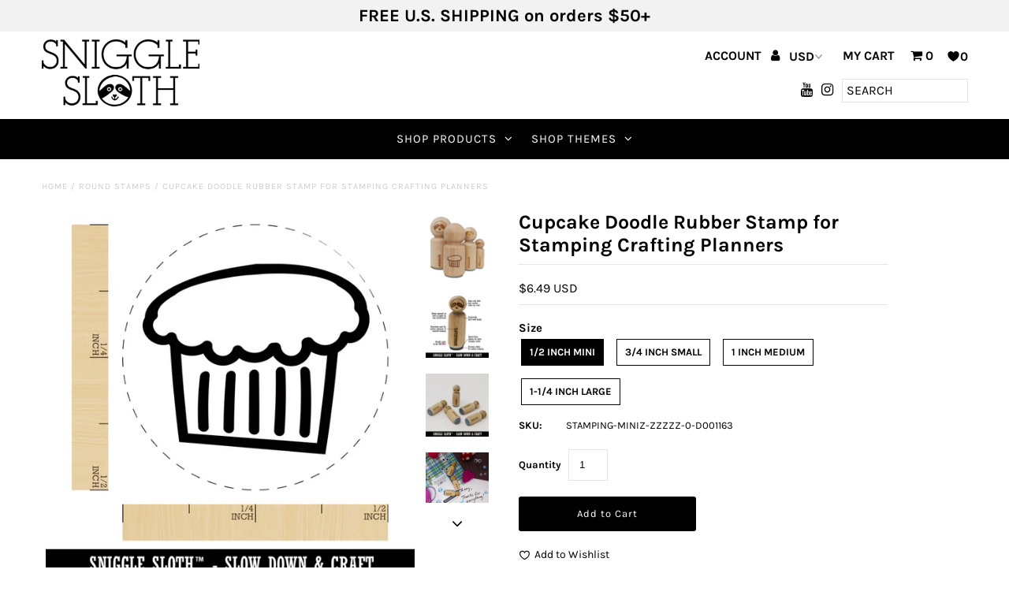

--- FILE ---
content_type: text/html; charset=utf-8
request_url: https://snigglesloth.com/products/cupcake-doodle-rubber-stamp
body_size: 29525
content:
<!DOCTYPE html>
<!--[if lt IE 7 ]><html class="ie ie6" lang="en"> <![endif]-->
<!--[if IE 7 ]><html class="ie ie7" lang="en"> <![endif]-->
<!--[if IE 8 ]><html class="ie ie8" lang="en"> <![endif]-->
<!--[if (gte IE 9)|!(IE)]><!--><html lang="en" class="no-js"> <!--<![endif]-->
<head>
  <meta charset="utf-8" />

  <!-- Add any tracking or verification meta content below this line -->
  <!-- Facebook or Google Analytics tracking should be placed in your Online store > Preferences and not your theme -->

  <!-- Meta content
================================================== -->

  <title>
    Cupcake Doodle Rubber Stamp for Stamping Crafting Planners &ndash; Sniggle Sloth
  </title>
  
  <meta name="description" content="CHARMING RUBBER STAMP - Small in size, but big in character, our stamps feature deeply etched rubber for excellent clarity. A foam layer between the handle and rubber adds cushion to make stamping a breeze. DIY FUN - You&#39;ve never seen a wooden stamp handle quite so cute or useful. The wood handle features our Sniggle S" />
  
  <link rel="canonical" href="https://snigglesloth.com/products/cupcake-doodle-rubber-stamp" />

  

<meta property="og:type" content="product">
<meta property="og:title" content="Cupcake Doodle Rubber Stamp for Stamping Crafting Planners">
<meta property="og:url" content="https://snigglesloth.com/products/cupcake-doodle-rubber-stamp">
<meta property="og:description" content="
CHARMING RUBBER STAMP - Small in size, but big in character, our stamps feature deeply etched rubber for excellent clarity. A foam layer between the handle and rubber adds cushion to make stamping a breeze.

DIY FUN - You&#39;ve never seen a wooden stamp handle quite so cute or useful. The wood handle features our Sniggle Sloth mascot, the stamp design for easy identification and an alignment mark to make sure your stamped image is aligned the way you want it.

SLOW DOWN AND CRAFT - Decorate cards, gift wrap, journals, planners, paper, clay, fabric and more with this delightful rubber stamp. Use alone or combine with other Sniggle Sloth stamps to create fun borders, wreaths and other designs. The creative possibilities are only limited to your imagination.

TOP QUALITY - The long natural hardwood handle keeps fingers away from the ink to eliminate smudging and messes. Use with traditional stamp ink pads, acrylic or watercolor paints, and more. Easy to clean with a wet cloth.

MADE IN THE USA - The materials in this stamp are sourced from top US companies and assembled in our Sniggle Sloth California facility to form a high-quality product you&#39;ll cherish for years.
">

<meta property="og:image" content="http://snigglesloth.com/cdn/shop/products/stamping-mini-d001163-1_grande.jpg?v=1600889359">
<meta property="og:image:secure_url" content="https://snigglesloth.com/cdn/shop/products/stamping-mini-d001163-1_grande.jpg?v=1600889359">

<meta property="og:image" content="http://snigglesloth.com/cdn/shop/products/stamping-mini-3_de093fc1-b453-43dc-ab7b-eb93cf6d5b9c_grande.jpg?v=1600889359">
<meta property="og:image:secure_url" content="https://snigglesloth.com/cdn/shop/products/stamping-mini-3_de093fc1-b453-43dc-ab7b-eb93cf6d5b9c_grande.jpg?v=1600889359">

<meta property="og:image" content="http://snigglesloth.com/cdn/shop/products/stamping-mini-4_7f98701d-c801-4ba1-a687-339bf2f14a39_grande.jpg?v=1600889359">
<meta property="og:image:secure_url" content="https://snigglesloth.com/cdn/shop/products/stamping-mini-4_7f98701d-c801-4ba1-a687-339bf2f14a39_grande.jpg?v=1600889359">

<meta property="og:price:amount" content="6.49">
<meta property="og:price:currency" content="USD">

<meta property="og:site_name" content="Sniggle Sloth">



<meta name="twitter:card" content="summary">


<meta name="twitter:site" content="@">


<meta name="twitter:title" content="Cupcake Doodle Rubber Stamp for Stamping Crafting Planners">
<meta name="twitter:description" content="
CHARMING RUBBER STAMP - Small in size, but big in character, our stamps feature deeply etched rubber for excellent clarity. A foam layer between the handle and rubber adds cushion to make stamping a ">
<meta name="twitter:image" content="https://snigglesloth.com/cdn/shop/products/stamping-mini-d001163-1_large.jpg?v=1600889359">
<meta name="twitter:image:width" content="480">
<meta name="twitter:image:height" content="480">


  <!-- CSS
================================================== -->

  <link href="//snigglesloth.com/cdn/shop/t/3/assets/stylesheet.css?v=104048481713223208881759259409" rel="stylesheet" type="text/css" media="all" />
  <link href="//snigglesloth.com/cdn/shop/t/3/assets/font-awesome.css?v=98795270751561101151572281830" rel="stylesheet" type="text/css" media="all" />
  <link href="//snigglesloth.com/cdn/shop/t/3/assets/queries.css?v=125635795768468273991572281856" rel="stylesheet" type="text/css" media="all" />

  <!-- Typography
================================================== -->

    
    
  
  
  

  
  

  
    
  
  
     

  
     

  
    

  
       

  
    
  
  
  
  
  
  
  
  
      

  
   
  
  
     
  
  
      

  
   

  
   

  
   

  <!-- JS
================================================== -->

  <script src="//ajax.googleapis.com/ajax/libs/jquery/2.2.4/jquery.min.js" type="text/javascript"></script>
  <script src="//snigglesloth.com/cdn/shop/t/3/assets/eventemitter3.min.js?v=27939738353326123541669737044" type="text/javascript"></script>
<script src="//snigglesloth.com/cdn/s/javascripts/currencies.js" type="text/javascript"></script>
<script src="//snigglesloth.com/cdn/shop/t/3/assets/jquery.currencies.min.js?v=30321906837909522691572281837" type="text/javascript"></script>

<script>

Currency.format = 'money_with_currency_format';
var shopCurrency = 'USD';

/* Sometimes merchants change their shop currency, let's tell our JavaScript file */
Currency.moneyFormats[shopCurrency].money_with_currency_format = "${{amount}} USD";
Currency.moneyFormats[shopCurrency].money_format = "${{amount}}";

/* Default currency */
var defaultCurrency = 'USD';

/* Cookie currency */
var cookieCurrency = Currency.cookie.read();

$( document ).ready(function() {
  /* Fix for customer account pages */
  jQuery('span.money span.money').each(function() {
    jQuery(this).parents('span.money').removeClass('money');
  });

  /* Saving the current price */
  jQuery('span.money').each(function() {
    jQuery(this).attr('data-currency-USD', jQuery(this).html());
  });

  // If there's no cookie.
  if (cookieCurrency == null) {
    if (shopCurrency !== defaultCurrency) {
      Currency.convertAll(shopCurrency, defaultCurrency);
    }
    else {
      Currency.currentCurrency = defaultCurrency;
    }
  }
  // If the cookie value does not correspond to any value in the currency dropdown.
  else if (jQuery('[name=currencies]').size() && jQuery('[name=currencies] option[value=' + cookieCurrency + ']').size() === 0) {
    Currency.currentCurrency = shopCurrency;
    Currency.cookie.write(shopCurrency);
  }
  // If the cookie value is the same as the shop currency set in settings.
  else if (cookieCurrency === shopCurrency) {
    Currency.currentCurrency = shopCurrency;
  }
  // If the cookie currency is different than the shop currency.
  else {
    Currency.currentCurrency = cookieCurrency || USD;
  }

  // Update (on load) the currency shown in currency picker to currentCurrrency.
  jQuery('[name=currencies]').val(Currency.currentCurrency).change(function() {
    var newCurrency = jQuery(this).val();

    Currency.convertAll(Currency.currentCurrency, newCurrency);
  });

  // Convert all currencies with span.money to currentCurrrency on doc.ready load.
  Currency.convertAll(shopCurrency, Currency.currentCurrency);
});

</script>

<script src="//snigglesloth.com/cdn/shop/t/3/assets/theme.js?v=95958521006798521291687960323" type="text/javascript"></script>
  <script src="//snigglesloth.com/cdn/shopifycloud/storefront/assets/themes_support/option_selection-b017cd28.js" type="text/javascript"></script>
  <script src="//snigglesloth.com/cdn/shop/t/3/assets/jquery.fs.shifter.js?v=49917305197206640071572281838" type="text/javascript"></script>
  
  <meta name="viewport" content="width=device-width, initial-scale=1, maximum-scale=1, user-scalable=no">

  <!-- Favicons
================================================== -->

  <link rel="shortcut icon" href="//snigglesloth.com/cdn/shop/t/3/assets/favicon.png?v=167017646191190213721572284294">

  

  <!-- OutlinkStickyBtn CODE Start --><!-- OutlinkStickyBtn END --> <script>window.performance && window.performance.mark && window.performance.mark('shopify.content_for_header.start');</script><meta name="google-site-verification" content="tP_33P1liBmivQYj4yiCmtsk1zp4wvLRgtASKO5N0Z0">
<meta id="shopify-digital-wallet" name="shopify-digital-wallet" content="/25083576375/digital_wallets/dialog">
<meta name="shopify-checkout-api-token" content="17d157d90cdbd8bb85bc7ecd3b963084">
<meta id="in-context-paypal-metadata" data-shop-id="25083576375" data-venmo-supported="false" data-environment="production" data-locale="en_US" data-paypal-v4="true" data-currency="USD">
<link rel="alternate" type="application/json+oembed" href="https://snigglesloth.com/products/cupcake-doodle-rubber-stamp.oembed">
<script async="async" src="/checkouts/internal/preloads.js?locale=en-US"></script>
<link rel="preconnect" href="https://shop.app" crossorigin="anonymous">
<script async="async" src="https://shop.app/checkouts/internal/preloads.js?locale=en-US&shop_id=25083576375" crossorigin="anonymous"></script>
<script id="apple-pay-shop-capabilities" type="application/json">{"shopId":25083576375,"countryCode":"US","currencyCode":"USD","merchantCapabilities":["supports3DS"],"merchantId":"gid:\/\/shopify\/Shop\/25083576375","merchantName":"Sniggle Sloth","requiredBillingContactFields":["postalAddress","email","phone"],"requiredShippingContactFields":["postalAddress","email","phone"],"shippingType":"shipping","supportedNetworks":["visa","masterCard","amex","discover","elo","jcb"],"total":{"type":"pending","label":"Sniggle Sloth","amount":"1.00"},"shopifyPaymentsEnabled":true,"supportsSubscriptions":true}</script>
<script id="shopify-features" type="application/json">{"accessToken":"17d157d90cdbd8bb85bc7ecd3b963084","betas":["rich-media-storefront-analytics"],"domain":"snigglesloth.com","predictiveSearch":true,"shopId":25083576375,"locale":"en"}</script>
<script>var Shopify = Shopify || {};
Shopify.shop = "sniggle-sloth.myshopify.com";
Shopify.locale = "en";
Shopify.currency = {"active":"USD","rate":"1.0"};
Shopify.country = "US";
Shopify.theme = {"name":"Fashionopolism","id":78806581303,"schema_name":"Fashionopolism","schema_version":"5.7","theme_store_id":141,"role":"main"};
Shopify.theme.handle = "null";
Shopify.theme.style = {"id":null,"handle":null};
Shopify.cdnHost = "snigglesloth.com/cdn";
Shopify.routes = Shopify.routes || {};
Shopify.routes.root = "/";</script>
<script type="module">!function(o){(o.Shopify=o.Shopify||{}).modules=!0}(window);</script>
<script>!function(o){function n(){var o=[];function n(){o.push(Array.prototype.slice.apply(arguments))}return n.q=o,n}var t=o.Shopify=o.Shopify||{};t.loadFeatures=n(),t.autoloadFeatures=n()}(window);</script>
<script>
  window.ShopifyPay = window.ShopifyPay || {};
  window.ShopifyPay.apiHost = "shop.app\/pay";
  window.ShopifyPay.redirectState = null;
</script>
<script id="shop-js-analytics" type="application/json">{"pageType":"product"}</script>
<script defer="defer" async type="module" src="//snigglesloth.com/cdn/shopifycloud/shop-js/modules/v2/client.init-shop-cart-sync_C5BV16lS.en.esm.js"></script>
<script defer="defer" async type="module" src="//snigglesloth.com/cdn/shopifycloud/shop-js/modules/v2/chunk.common_CygWptCX.esm.js"></script>
<script type="module">
  await import("//snigglesloth.com/cdn/shopifycloud/shop-js/modules/v2/client.init-shop-cart-sync_C5BV16lS.en.esm.js");
await import("//snigglesloth.com/cdn/shopifycloud/shop-js/modules/v2/chunk.common_CygWptCX.esm.js");

  window.Shopify.SignInWithShop?.initShopCartSync?.({"fedCMEnabled":true,"windoidEnabled":true});

</script>
<script>
  window.Shopify = window.Shopify || {};
  if (!window.Shopify.featureAssets) window.Shopify.featureAssets = {};
  window.Shopify.featureAssets['shop-js'] = {"shop-cart-sync":["modules/v2/client.shop-cart-sync_ZFArdW7E.en.esm.js","modules/v2/chunk.common_CygWptCX.esm.js"],"init-fed-cm":["modules/v2/client.init-fed-cm_CmiC4vf6.en.esm.js","modules/v2/chunk.common_CygWptCX.esm.js"],"shop-button":["modules/v2/client.shop-button_tlx5R9nI.en.esm.js","modules/v2/chunk.common_CygWptCX.esm.js"],"shop-cash-offers":["modules/v2/client.shop-cash-offers_DOA2yAJr.en.esm.js","modules/v2/chunk.common_CygWptCX.esm.js","modules/v2/chunk.modal_D71HUcav.esm.js"],"init-windoid":["modules/v2/client.init-windoid_sURxWdc1.en.esm.js","modules/v2/chunk.common_CygWptCX.esm.js"],"shop-toast-manager":["modules/v2/client.shop-toast-manager_ClPi3nE9.en.esm.js","modules/v2/chunk.common_CygWptCX.esm.js"],"init-shop-email-lookup-coordinator":["modules/v2/client.init-shop-email-lookup-coordinator_B8hsDcYM.en.esm.js","modules/v2/chunk.common_CygWptCX.esm.js"],"init-shop-cart-sync":["modules/v2/client.init-shop-cart-sync_C5BV16lS.en.esm.js","modules/v2/chunk.common_CygWptCX.esm.js"],"avatar":["modules/v2/client.avatar_BTnouDA3.en.esm.js"],"pay-button":["modules/v2/client.pay-button_FdsNuTd3.en.esm.js","modules/v2/chunk.common_CygWptCX.esm.js"],"init-customer-accounts":["modules/v2/client.init-customer-accounts_DxDtT_ad.en.esm.js","modules/v2/client.shop-login-button_C5VAVYt1.en.esm.js","modules/v2/chunk.common_CygWptCX.esm.js","modules/v2/chunk.modal_D71HUcav.esm.js"],"init-shop-for-new-customer-accounts":["modules/v2/client.init-shop-for-new-customer-accounts_ChsxoAhi.en.esm.js","modules/v2/client.shop-login-button_C5VAVYt1.en.esm.js","modules/v2/chunk.common_CygWptCX.esm.js","modules/v2/chunk.modal_D71HUcav.esm.js"],"shop-login-button":["modules/v2/client.shop-login-button_C5VAVYt1.en.esm.js","modules/v2/chunk.common_CygWptCX.esm.js","modules/v2/chunk.modal_D71HUcav.esm.js"],"init-customer-accounts-sign-up":["modules/v2/client.init-customer-accounts-sign-up_CPSyQ0Tj.en.esm.js","modules/v2/client.shop-login-button_C5VAVYt1.en.esm.js","modules/v2/chunk.common_CygWptCX.esm.js","modules/v2/chunk.modal_D71HUcav.esm.js"],"shop-follow-button":["modules/v2/client.shop-follow-button_Cva4Ekp9.en.esm.js","modules/v2/chunk.common_CygWptCX.esm.js","modules/v2/chunk.modal_D71HUcav.esm.js"],"checkout-modal":["modules/v2/client.checkout-modal_BPM8l0SH.en.esm.js","modules/v2/chunk.common_CygWptCX.esm.js","modules/v2/chunk.modal_D71HUcav.esm.js"],"lead-capture":["modules/v2/client.lead-capture_Bi8yE_yS.en.esm.js","modules/v2/chunk.common_CygWptCX.esm.js","modules/v2/chunk.modal_D71HUcav.esm.js"],"shop-login":["modules/v2/client.shop-login_D6lNrXab.en.esm.js","modules/v2/chunk.common_CygWptCX.esm.js","modules/v2/chunk.modal_D71HUcav.esm.js"],"payment-terms":["modules/v2/client.payment-terms_CZxnsJam.en.esm.js","modules/v2/chunk.common_CygWptCX.esm.js","modules/v2/chunk.modal_D71HUcav.esm.js"]};
</script>
<script>(function() {
  var isLoaded = false;
  function asyncLoad() {
    if (isLoaded) return;
    isLoaded = true;
    var urls = ["https:\/\/intg.snapchat.com\/shopify\/shopify-scevent-init.js?id=f5177d15-f7f1-4142-9385-61c99998d63a\u0026shop=sniggle-sloth.myshopify.com","https:\/\/static.getangler.ai\/dist\/shp_script_tag\/_latest.min.js?shop=sniggle-sloth.myshopify.com"];
    for (var i = 0; i < urls.length; i++) {
      var s = document.createElement('script');
      s.type = 'text/javascript';
      s.async = true;
      s.src = urls[i];
      var x = document.getElementsByTagName('script')[0];
      x.parentNode.insertBefore(s, x);
    }
  };
  if(window.attachEvent) {
    window.attachEvent('onload', asyncLoad);
  } else {
    window.addEventListener('load', asyncLoad, false);
  }
})();</script>
<script id="__st">var __st={"a":25083576375,"offset":-28800,"reqid":"92190179-a66c-4f00-bf65-e5f16658c58f-1768782788","pageurl":"snigglesloth.com\/products\/cupcake-doodle-rubber-stamp","u":"caa8cbb72a8d","p":"product","rtyp":"product","rid":4465357553719};</script>
<script>window.ShopifyPaypalV4VisibilityTracking = true;</script>
<script id="captcha-bootstrap">!function(){'use strict';const t='contact',e='account',n='new_comment',o=[[t,t],['blogs',n],['comments',n],[t,'customer']],c=[[e,'customer_login'],[e,'guest_login'],[e,'recover_customer_password'],[e,'create_customer']],r=t=>t.map((([t,e])=>`form[action*='/${t}']:not([data-nocaptcha='true']) input[name='form_type'][value='${e}']`)).join(','),a=t=>()=>t?[...document.querySelectorAll(t)].map((t=>t.form)):[];function s(){const t=[...o],e=r(t);return a(e)}const i='password',u='form_key',d=['recaptcha-v3-token','g-recaptcha-response','h-captcha-response',i],f=()=>{try{return window.sessionStorage}catch{return}},m='__shopify_v',_=t=>t.elements[u];function p(t,e,n=!1){try{const o=window.sessionStorage,c=JSON.parse(o.getItem(e)),{data:r}=function(t){const{data:e,action:n}=t;return t[m]||n?{data:e,action:n}:{data:t,action:n}}(c);for(const[e,n]of Object.entries(r))t.elements[e]&&(t.elements[e].value=n);n&&o.removeItem(e)}catch(o){console.error('form repopulation failed',{error:o})}}const l='form_type',E='cptcha';function T(t){t.dataset[E]=!0}const w=window,h=w.document,L='Shopify',v='ce_forms',y='captcha';let A=!1;((t,e)=>{const n=(g='f06e6c50-85a8-45c8-87d0-21a2b65856fe',I='https://cdn.shopify.com/shopifycloud/storefront-forms-hcaptcha/ce_storefront_forms_captcha_hcaptcha.v1.5.2.iife.js',D={infoText:'Protected by hCaptcha',privacyText:'Privacy',termsText:'Terms'},(t,e,n)=>{const o=w[L][v],c=o.bindForm;if(c)return c(t,g,e,D).then(n);var r;o.q.push([[t,g,e,D],n]),r=I,A||(h.body.append(Object.assign(h.createElement('script'),{id:'captcha-provider',async:!0,src:r})),A=!0)});var g,I,D;w[L]=w[L]||{},w[L][v]=w[L][v]||{},w[L][v].q=[],w[L][y]=w[L][y]||{},w[L][y].protect=function(t,e){n(t,void 0,e),T(t)},Object.freeze(w[L][y]),function(t,e,n,w,h,L){const[v,y,A,g]=function(t,e,n){const i=e?o:[],u=t?c:[],d=[...i,...u],f=r(d),m=r(i),_=r(d.filter((([t,e])=>n.includes(e))));return[a(f),a(m),a(_),s()]}(w,h,L),I=t=>{const e=t.target;return e instanceof HTMLFormElement?e:e&&e.form},D=t=>v().includes(t);t.addEventListener('submit',(t=>{const e=I(t);if(!e)return;const n=D(e)&&!e.dataset.hcaptchaBound&&!e.dataset.recaptchaBound,o=_(e),c=g().includes(e)&&(!o||!o.value);(n||c)&&t.preventDefault(),c&&!n&&(function(t){try{if(!f())return;!function(t){const e=f();if(!e)return;const n=_(t);if(!n)return;const o=n.value;o&&e.removeItem(o)}(t);const e=Array.from(Array(32),(()=>Math.random().toString(36)[2])).join('');!function(t,e){_(t)||t.append(Object.assign(document.createElement('input'),{type:'hidden',name:u})),t.elements[u].value=e}(t,e),function(t,e){const n=f();if(!n)return;const o=[...t.querySelectorAll(`input[type='${i}']`)].map((({name:t})=>t)),c=[...d,...o],r={};for(const[a,s]of new FormData(t).entries())c.includes(a)||(r[a]=s);n.setItem(e,JSON.stringify({[m]:1,action:t.action,data:r}))}(t,e)}catch(e){console.error('failed to persist form',e)}}(e),e.submit())}));const S=(t,e)=>{t&&!t.dataset[E]&&(n(t,e.some((e=>e===t))),T(t))};for(const o of['focusin','change'])t.addEventListener(o,(t=>{const e=I(t);D(e)&&S(e,y())}));const B=e.get('form_key'),M=e.get(l),P=B&&M;t.addEventListener('DOMContentLoaded',(()=>{const t=y();if(P)for(const e of t)e.elements[l].value===M&&p(e,B);[...new Set([...A(),...v().filter((t=>'true'===t.dataset.shopifyCaptcha))])].forEach((e=>S(e,t)))}))}(h,new URLSearchParams(w.location.search),n,t,e,['guest_login'])})(!0,!0)}();</script>
<script integrity="sha256-4kQ18oKyAcykRKYeNunJcIwy7WH5gtpwJnB7kiuLZ1E=" data-source-attribution="shopify.loadfeatures" defer="defer" src="//snigglesloth.com/cdn/shopifycloud/storefront/assets/storefront/load_feature-a0a9edcb.js" crossorigin="anonymous"></script>
<script crossorigin="anonymous" defer="defer" src="//snigglesloth.com/cdn/shopifycloud/storefront/assets/shopify_pay/storefront-65b4c6d7.js?v=20250812"></script>
<script data-source-attribution="shopify.dynamic_checkout.dynamic.init">var Shopify=Shopify||{};Shopify.PaymentButton=Shopify.PaymentButton||{isStorefrontPortableWallets:!0,init:function(){window.Shopify.PaymentButton.init=function(){};var t=document.createElement("script");t.src="https://snigglesloth.com/cdn/shopifycloud/portable-wallets/latest/portable-wallets.en.js",t.type="module",document.head.appendChild(t)}};
</script>
<script data-source-attribution="shopify.dynamic_checkout.buyer_consent">
  function portableWalletsHideBuyerConsent(e){var t=document.getElementById("shopify-buyer-consent"),n=document.getElementById("shopify-subscription-policy-button");t&&n&&(t.classList.add("hidden"),t.setAttribute("aria-hidden","true"),n.removeEventListener("click",e))}function portableWalletsShowBuyerConsent(e){var t=document.getElementById("shopify-buyer-consent"),n=document.getElementById("shopify-subscription-policy-button");t&&n&&(t.classList.remove("hidden"),t.removeAttribute("aria-hidden"),n.addEventListener("click",e))}window.Shopify?.PaymentButton&&(window.Shopify.PaymentButton.hideBuyerConsent=portableWalletsHideBuyerConsent,window.Shopify.PaymentButton.showBuyerConsent=portableWalletsShowBuyerConsent);
</script>
<script data-source-attribution="shopify.dynamic_checkout.cart.bootstrap">document.addEventListener("DOMContentLoaded",(function(){function t(){return document.querySelector("shopify-accelerated-checkout-cart, shopify-accelerated-checkout")}if(t())Shopify.PaymentButton.init();else{new MutationObserver((function(e,n){t()&&(Shopify.PaymentButton.init(),n.disconnect())})).observe(document.body,{childList:!0,subtree:!0})}}));
</script>
<link id="shopify-accelerated-checkout-styles" rel="stylesheet" media="screen" href="https://snigglesloth.com/cdn/shopifycloud/portable-wallets/latest/accelerated-checkout-backwards-compat.css" crossorigin="anonymous">
<style id="shopify-accelerated-checkout-cart">
        #shopify-buyer-consent {
  margin-top: 1em;
  display: inline-block;
  width: 100%;
}

#shopify-buyer-consent.hidden {
  display: none;
}

#shopify-subscription-policy-button {
  background: none;
  border: none;
  padding: 0;
  text-decoration: underline;
  font-size: inherit;
  cursor: pointer;
}

#shopify-subscription-policy-button::before {
  box-shadow: none;
}

      </style>
<script id="sections-script" data-sections="product-recommendations" defer="defer" src="//snigglesloth.com/cdn/shop/t/3/compiled_assets/scripts.js?v=40812"></script>
<script>window.performance && window.performance.mark && window.performance.mark('shopify.content_for_header.end');</script>

<!-- BEGIN app block: shopify://apps/klaviyo-email-marketing-sms/blocks/klaviyo-onsite-embed/2632fe16-c075-4321-a88b-50b567f42507 -->












  <script async src="https://static.klaviyo.com/onsite/js/RsdqA4/klaviyo.js?company_id=RsdqA4"></script>
  <script>!function(){if(!window.klaviyo){window._klOnsite=window._klOnsite||[];try{window.klaviyo=new Proxy({},{get:function(n,i){return"push"===i?function(){var n;(n=window._klOnsite).push.apply(n,arguments)}:function(){for(var n=arguments.length,o=new Array(n),w=0;w<n;w++)o[w]=arguments[w];var t="function"==typeof o[o.length-1]?o.pop():void 0,e=new Promise((function(n){window._klOnsite.push([i].concat(o,[function(i){t&&t(i),n(i)}]))}));return e}}})}catch(n){window.klaviyo=window.klaviyo||[],window.klaviyo.push=function(){var n;(n=window._klOnsite).push.apply(n,arguments)}}}}();</script>

  
    <script id="viewed_product">
      if (item == null) {
        var _learnq = _learnq || [];

        var MetafieldReviews = null
        var MetafieldYotpoRating = null
        var MetafieldYotpoCount = null
        var MetafieldLooxRating = null
        var MetafieldLooxCount = null
        var okendoProduct = null
        var okendoProductReviewCount = null
        var okendoProductReviewAverageValue = null
        try {
          // The following fields are used for Customer Hub recently viewed in order to add reviews.
          // This information is not part of __kla_viewed. Instead, it is part of __kla_viewed_reviewed_items
          MetafieldReviews = {};
          MetafieldYotpoRating = null
          MetafieldYotpoCount = null
          MetafieldLooxRating = null
          MetafieldLooxCount = null

          okendoProduct = null
          // If the okendo metafield is not legacy, it will error, which then requires the new json formatted data
          if (okendoProduct && 'error' in okendoProduct) {
            okendoProduct = null
          }
          okendoProductReviewCount = okendoProduct ? okendoProduct.reviewCount : null
          okendoProductReviewAverageValue = okendoProduct ? okendoProduct.reviewAverageValue : null
        } catch (error) {
          console.error('Error in Klaviyo onsite reviews tracking:', error);
        }

        var item = {
          Name: "Cupcake Doodle Rubber Stamp for Stamping Crafting Planners",
          ProductID: 4465357553719,
          Categories: ["Food \u0026 Drink","Food \u0026 Drink - Desserts","Home1","Round Stamps","Rubber Stamps"],
          ImageURL: "https://snigglesloth.com/cdn/shop/products/stamping-mini-d001163-1_grande.jpg?v=1600889359",
          URL: "https://snigglesloth.com/products/cupcake-doodle-rubber-stamp",
          Brand: "Etsy Upload",
          Price: "$6.49",
          Value: "6.49",
          CompareAtPrice: "$0.00"
        };
        _learnq.push(['track', 'Viewed Product', item]);
        _learnq.push(['trackViewedItem', {
          Title: item.Name,
          ItemId: item.ProductID,
          Categories: item.Categories,
          ImageUrl: item.ImageURL,
          Url: item.URL,
          Metadata: {
            Brand: item.Brand,
            Price: item.Price,
            Value: item.Value,
            CompareAtPrice: item.CompareAtPrice
          },
          metafields:{
            reviews: MetafieldReviews,
            yotpo:{
              rating: MetafieldYotpoRating,
              count: MetafieldYotpoCount,
            },
            loox:{
              rating: MetafieldLooxRating,
              count: MetafieldLooxCount,
            },
            okendo: {
              rating: okendoProductReviewAverageValue,
              count: okendoProductReviewCount,
            }
          }
        }]);
      }
    </script>
  




  <script>
    window.klaviyoReviewsProductDesignMode = false
  </script>







<!-- END app block --><link href="https://monorail-edge.shopifysvc.com" rel="dns-prefetch">
<script>(function(){if ("sendBeacon" in navigator && "performance" in window) {try {var session_token_from_headers = performance.getEntriesByType('navigation')[0].serverTiming.find(x => x.name == '_s').description;} catch {var session_token_from_headers = undefined;}var session_cookie_matches = document.cookie.match(/_shopify_s=([^;]*)/);var session_token_from_cookie = session_cookie_matches && session_cookie_matches.length === 2 ? session_cookie_matches[1] : "";var session_token = session_token_from_headers || session_token_from_cookie || "";function handle_abandonment_event(e) {var entries = performance.getEntries().filter(function(entry) {return /monorail-edge.shopifysvc.com/.test(entry.name);});if (!window.abandonment_tracked && entries.length === 0) {window.abandonment_tracked = true;var currentMs = Date.now();var navigation_start = performance.timing.navigationStart;var payload = {shop_id: 25083576375,url: window.location.href,navigation_start,duration: currentMs - navigation_start,session_token,page_type: "product"};window.navigator.sendBeacon("https://monorail-edge.shopifysvc.com/v1/produce", JSON.stringify({schema_id: "online_store_buyer_site_abandonment/1.1",payload: payload,metadata: {event_created_at_ms: currentMs,event_sent_at_ms: currentMs}}));}}window.addEventListener('pagehide', handle_abandonment_event);}}());</script>
<script id="web-pixels-manager-setup">(function e(e,d,r,n,o){if(void 0===o&&(o={}),!Boolean(null===(a=null===(i=window.Shopify)||void 0===i?void 0:i.analytics)||void 0===a?void 0:a.replayQueue)){var i,a;window.Shopify=window.Shopify||{};var t=window.Shopify;t.analytics=t.analytics||{};var s=t.analytics;s.replayQueue=[],s.publish=function(e,d,r){return s.replayQueue.push([e,d,r]),!0};try{self.performance.mark("wpm:start")}catch(e){}var l=function(){var e={modern:/Edge?\/(1{2}[4-9]|1[2-9]\d|[2-9]\d{2}|\d{4,})\.\d+(\.\d+|)|Firefox\/(1{2}[4-9]|1[2-9]\d|[2-9]\d{2}|\d{4,})\.\d+(\.\d+|)|Chrom(ium|e)\/(9{2}|\d{3,})\.\d+(\.\d+|)|(Maci|X1{2}).+ Version\/(15\.\d+|(1[6-9]|[2-9]\d|\d{3,})\.\d+)([,.]\d+|)( \(\w+\)|)( Mobile\/\w+|) Safari\/|Chrome.+OPR\/(9{2}|\d{3,})\.\d+\.\d+|(CPU[ +]OS|iPhone[ +]OS|CPU[ +]iPhone|CPU IPhone OS|CPU iPad OS)[ +]+(15[._]\d+|(1[6-9]|[2-9]\d|\d{3,})[._]\d+)([._]\d+|)|Android:?[ /-](13[3-9]|1[4-9]\d|[2-9]\d{2}|\d{4,})(\.\d+|)(\.\d+|)|Android.+Firefox\/(13[5-9]|1[4-9]\d|[2-9]\d{2}|\d{4,})\.\d+(\.\d+|)|Android.+Chrom(ium|e)\/(13[3-9]|1[4-9]\d|[2-9]\d{2}|\d{4,})\.\d+(\.\d+|)|SamsungBrowser\/([2-9]\d|\d{3,})\.\d+/,legacy:/Edge?\/(1[6-9]|[2-9]\d|\d{3,})\.\d+(\.\d+|)|Firefox\/(5[4-9]|[6-9]\d|\d{3,})\.\d+(\.\d+|)|Chrom(ium|e)\/(5[1-9]|[6-9]\d|\d{3,})\.\d+(\.\d+|)([\d.]+$|.*Safari\/(?![\d.]+ Edge\/[\d.]+$))|(Maci|X1{2}).+ Version\/(10\.\d+|(1[1-9]|[2-9]\d|\d{3,})\.\d+)([,.]\d+|)( \(\w+\)|)( Mobile\/\w+|) Safari\/|Chrome.+OPR\/(3[89]|[4-9]\d|\d{3,})\.\d+\.\d+|(CPU[ +]OS|iPhone[ +]OS|CPU[ +]iPhone|CPU IPhone OS|CPU iPad OS)[ +]+(10[._]\d+|(1[1-9]|[2-9]\d|\d{3,})[._]\d+)([._]\d+|)|Android:?[ /-](13[3-9]|1[4-9]\d|[2-9]\d{2}|\d{4,})(\.\d+|)(\.\d+|)|Mobile Safari.+OPR\/([89]\d|\d{3,})\.\d+\.\d+|Android.+Firefox\/(13[5-9]|1[4-9]\d|[2-9]\d{2}|\d{4,})\.\d+(\.\d+|)|Android.+Chrom(ium|e)\/(13[3-9]|1[4-9]\d|[2-9]\d{2}|\d{4,})\.\d+(\.\d+|)|Android.+(UC? ?Browser|UCWEB|U3)[ /]?(15\.([5-9]|\d{2,})|(1[6-9]|[2-9]\d|\d{3,})\.\d+)\.\d+|SamsungBrowser\/(5\.\d+|([6-9]|\d{2,})\.\d+)|Android.+MQ{2}Browser\/(14(\.(9|\d{2,})|)|(1[5-9]|[2-9]\d|\d{3,})(\.\d+|))(\.\d+|)|K[Aa][Ii]OS\/(3\.\d+|([4-9]|\d{2,})\.\d+)(\.\d+|)/},d=e.modern,r=e.legacy,n=navigator.userAgent;return n.match(d)?"modern":n.match(r)?"legacy":"unknown"}(),u="modern"===l?"modern":"legacy",c=(null!=n?n:{modern:"",legacy:""})[u],f=function(e){return[e.baseUrl,"/wpm","/b",e.hashVersion,"modern"===e.buildTarget?"m":"l",".js"].join("")}({baseUrl:d,hashVersion:r,buildTarget:u}),m=function(e){var d=e.version,r=e.bundleTarget,n=e.surface,o=e.pageUrl,i=e.monorailEndpoint;return{emit:function(e){var a=e.status,t=e.errorMsg,s=(new Date).getTime(),l=JSON.stringify({metadata:{event_sent_at_ms:s},events:[{schema_id:"web_pixels_manager_load/3.1",payload:{version:d,bundle_target:r,page_url:o,status:a,surface:n,error_msg:t},metadata:{event_created_at_ms:s}}]});if(!i)return console&&console.warn&&console.warn("[Web Pixels Manager] No Monorail endpoint provided, skipping logging."),!1;try{return self.navigator.sendBeacon.bind(self.navigator)(i,l)}catch(e){}var u=new XMLHttpRequest;try{return u.open("POST",i,!0),u.setRequestHeader("Content-Type","text/plain"),u.send(l),!0}catch(e){return console&&console.warn&&console.warn("[Web Pixels Manager] Got an unhandled error while logging to Monorail."),!1}}}}({version:r,bundleTarget:l,surface:e.surface,pageUrl:self.location.href,monorailEndpoint:e.monorailEndpoint});try{o.browserTarget=l,function(e){var d=e.src,r=e.async,n=void 0===r||r,o=e.onload,i=e.onerror,a=e.sri,t=e.scriptDataAttributes,s=void 0===t?{}:t,l=document.createElement("script"),u=document.querySelector("head"),c=document.querySelector("body");if(l.async=n,l.src=d,a&&(l.integrity=a,l.crossOrigin="anonymous"),s)for(var f in s)if(Object.prototype.hasOwnProperty.call(s,f))try{l.dataset[f]=s[f]}catch(e){}if(o&&l.addEventListener("load",o),i&&l.addEventListener("error",i),u)u.appendChild(l);else{if(!c)throw new Error("Did not find a head or body element to append the script");c.appendChild(l)}}({src:f,async:!0,onload:function(){if(!function(){var e,d;return Boolean(null===(d=null===(e=window.Shopify)||void 0===e?void 0:e.analytics)||void 0===d?void 0:d.initialized)}()){var d=window.webPixelsManager.init(e)||void 0;if(d){var r=window.Shopify.analytics;r.replayQueue.forEach((function(e){var r=e[0],n=e[1],o=e[2];d.publishCustomEvent(r,n,o)})),r.replayQueue=[],r.publish=d.publishCustomEvent,r.visitor=d.visitor,r.initialized=!0}}},onerror:function(){return m.emit({status:"failed",errorMsg:"".concat(f," has failed to load")})},sri:function(e){var d=/^sha384-[A-Za-z0-9+/=]+$/;return"string"==typeof e&&d.test(e)}(c)?c:"",scriptDataAttributes:o}),m.emit({status:"loading"})}catch(e){m.emit({status:"failed",errorMsg:(null==e?void 0:e.message)||"Unknown error"})}}})({shopId: 25083576375,storefrontBaseUrl: "https://snigglesloth.com",extensionsBaseUrl: "https://extensions.shopifycdn.com/cdn/shopifycloud/web-pixels-manager",monorailEndpoint: "https://monorail-edge.shopifysvc.com/unstable/produce_batch",surface: "storefront-renderer",enabledBetaFlags: ["2dca8a86"],webPixelsConfigList: [{"id":"1067745335","configuration":"{\"workspaceId\":\"ws-sniggle-sloth-4j1exr_4k\",\"accessToken\":\"eyJhbGciOiJSUzI1NiIsInR5cCI6IkpXVCJ9.[base64].[base64]\"}","eventPayloadVersion":"v1","runtimeContext":"STRICT","scriptVersion":"322de89c0ff76f90e32734d53481ce94","type":"APP","apiClientId":15688597505,"privacyPurposes":["ANALYTICS","MARKETING","SALE_OF_DATA"],"dataSharingAdjustments":{"protectedCustomerApprovalScopes":["read_customer_address","read_customer_email","read_customer_name","read_customer_personal_data","read_customer_phone"]}},{"id":"912949303","configuration":"{\"accountID\":\"RsdqA4\",\"webPixelConfig\":\"eyJlbmFibGVBZGRlZFRvQ2FydEV2ZW50cyI6IHRydWV9\"}","eventPayloadVersion":"v1","runtimeContext":"STRICT","scriptVersion":"524f6c1ee37bacdca7657a665bdca589","type":"APP","apiClientId":123074,"privacyPurposes":["ANALYTICS","MARKETING"],"dataSharingAdjustments":{"protectedCustomerApprovalScopes":["read_customer_address","read_customer_email","read_customer_name","read_customer_personal_data","read_customer_phone"]}},{"id":"841383991","configuration":"{\"config\":\"{\\\"google_tag_ids\\\":[\\\"G-ZRSXSNK8NM\\\",\\\"GT-NCL674C\\\"],\\\"target_country\\\":\\\"US\\\",\\\"gtag_events\\\":[{\\\"type\\\":\\\"search\\\",\\\"action_label\\\":[\\\"G-ZRSXSNK8NM\\\",\\\"MC-1DK87SSEHF\\\"]},{\\\"type\\\":\\\"begin_checkout\\\",\\\"action_label\\\":[\\\"G-ZRSXSNK8NM\\\",\\\"MC-1DK87SSEHF\\\"]},{\\\"type\\\":\\\"view_item\\\",\\\"action_label\\\":[\\\"G-ZRSXSNK8NM\\\",\\\"MC-1DK87SSEHF\\\"]},{\\\"type\\\":\\\"purchase\\\",\\\"action_label\\\":[\\\"G-ZRSXSNK8NM\\\",\\\"MC-1DK87SSEHF\\\"]},{\\\"type\\\":\\\"page_view\\\",\\\"action_label\\\":[\\\"G-ZRSXSNK8NM\\\",\\\"MC-1DK87SSEHF\\\"]},{\\\"type\\\":\\\"add_payment_info\\\",\\\"action_label\\\":[\\\"G-ZRSXSNK8NM\\\",\\\"MC-1DK87SSEHF\\\"]},{\\\"type\\\":\\\"add_to_cart\\\",\\\"action_label\\\":[\\\"G-ZRSXSNK8NM\\\",\\\"MC-1DK87SSEHF\\\"]}],\\\"enable_monitoring_mode\\\":false}\"}","eventPayloadVersion":"v1","runtimeContext":"OPEN","scriptVersion":"b2a88bafab3e21179ed38636efcd8a93","type":"APP","apiClientId":1780363,"privacyPurposes":[],"dataSharingAdjustments":{"protectedCustomerApprovalScopes":["read_customer_address","read_customer_email","read_customer_name","read_customer_personal_data","read_customer_phone"]}},{"id":"44040247","configuration":"{\"tagID\":\"2612970940003\"}","eventPayloadVersion":"v1","runtimeContext":"STRICT","scriptVersion":"18031546ee651571ed29edbe71a3550b","type":"APP","apiClientId":3009811,"privacyPurposes":["ANALYTICS","MARKETING","SALE_OF_DATA"],"dataSharingAdjustments":{"protectedCustomerApprovalScopes":["read_customer_address","read_customer_email","read_customer_name","read_customer_personal_data","read_customer_phone"]}},{"id":"2129975","configuration":"{\"pixelId\":\"f5177d15-f7f1-4142-9385-61c99998d63a\"}","eventPayloadVersion":"v1","runtimeContext":"STRICT","scriptVersion":"c119f01612c13b62ab52809eb08154bb","type":"APP","apiClientId":2556259,"privacyPurposes":["ANALYTICS","MARKETING","SALE_OF_DATA"],"dataSharingAdjustments":{"protectedCustomerApprovalScopes":["read_customer_address","read_customer_email","read_customer_name","read_customer_personal_data","read_customer_phone"]}},{"id":"shopify-app-pixel","configuration":"{}","eventPayloadVersion":"v1","runtimeContext":"STRICT","scriptVersion":"0450","apiClientId":"shopify-pixel","type":"APP","privacyPurposes":["ANALYTICS","MARKETING"]},{"id":"shopify-custom-pixel","eventPayloadVersion":"v1","runtimeContext":"LAX","scriptVersion":"0450","apiClientId":"shopify-pixel","type":"CUSTOM","privacyPurposes":["ANALYTICS","MARKETING"]}],isMerchantRequest: false,initData: {"shop":{"name":"Sniggle Sloth","paymentSettings":{"currencyCode":"USD"},"myshopifyDomain":"sniggle-sloth.myshopify.com","countryCode":"US","storefrontUrl":"https:\/\/snigglesloth.com"},"customer":null,"cart":null,"checkout":null,"productVariants":[{"price":{"amount":6.49,"currencyCode":"USD"},"product":{"title":"Cupcake Doodle Rubber Stamp for Stamping Crafting Planners","vendor":"Etsy Upload","id":"4465357553719","untranslatedTitle":"Cupcake Doodle Rubber Stamp for Stamping Crafting Planners","url":"\/products\/cupcake-doodle-rubber-stamp","type":"Round Stamps"},"id":"31657934258231","image":{"src":"\/\/snigglesloth.com\/cdn\/shop\/files\/stamping-mini-d001163-2.jpg?v=1765381326"},"sku":"STAMPING-MINIZ-ZZZZZ-0-D001163","title":"1\/2 Inch Mini","untranslatedTitle":"1\/2 Inch Mini"},{"price":{"amount":7.99,"currencyCode":"USD"},"product":{"title":"Cupcake Doodle Rubber Stamp for Stamping Crafting Planners","vendor":"Etsy Upload","id":"4465357553719","untranslatedTitle":"Cupcake Doodle Rubber Stamp for Stamping Crafting Planners","url":"\/products\/cupcake-doodle-rubber-stamp","type":"Round Stamps"},"id":"31657934290999","image":{"src":"\/\/snigglesloth.com\/cdn\/shop\/files\/stamping-small-d001163-2.jpg?v=1765381326"},"sku":"STAMPING-SMALL-ZZZZZ-0-D001163","title":"3\/4 Inch Small","untranslatedTitle":"3\/4 Inch Small"},{"price":{"amount":9.99,"currencyCode":"USD"},"product":{"title":"Cupcake Doodle Rubber Stamp for Stamping Crafting Planners","vendor":"Etsy Upload","id":"4465357553719","untranslatedTitle":"Cupcake Doodle Rubber Stamp for Stamping Crafting Planners","url":"\/products\/cupcake-doodle-rubber-stamp","type":"Round Stamps"},"id":"32293885968439","image":{"src":"\/\/snigglesloth.com\/cdn\/shop\/files\/stamping-med-d001163-2.jpg?v=1765381326"},"sku":"STAMPING-MEDZZ-ZZZZZ-0-D001163","title":"1 Inch Medium","untranslatedTitle":"1 Inch Medium"},{"price":{"amount":10.49,"currencyCode":"USD"},"product":{"title":"Cupcake Doodle Rubber Stamp for Stamping Crafting Planners","vendor":"Etsy Upload","id":"4465357553719","untranslatedTitle":"Cupcake Doodle Rubber Stamp for Stamping Crafting Planners","url":"\/products\/cupcake-doodle-rubber-stamp","type":"Round Stamps"},"id":"32293886001207","image":{"src":"\/\/snigglesloth.com\/cdn\/shop\/files\/stamping-lrg-d001163-2.jpg?v=1765381327"},"sku":"STAMPING-LRGZZ-ZZZZZ-0-D001163","title":"1-1\/4 Inch Large","untranslatedTitle":"1-1\/4 Inch Large"}],"purchasingCompany":null},},"https://snigglesloth.com/cdn","fcfee988w5aeb613cpc8e4bc33m6693e112",{"modern":"","legacy":""},{"shopId":"25083576375","storefrontBaseUrl":"https:\/\/snigglesloth.com","extensionBaseUrl":"https:\/\/extensions.shopifycdn.com\/cdn\/shopifycloud\/web-pixels-manager","surface":"storefront-renderer","enabledBetaFlags":"[\"2dca8a86\"]","isMerchantRequest":"false","hashVersion":"fcfee988w5aeb613cpc8e4bc33m6693e112","publish":"custom","events":"[[\"page_viewed\",{}],[\"product_viewed\",{\"productVariant\":{\"price\":{\"amount\":6.49,\"currencyCode\":\"USD\"},\"product\":{\"title\":\"Cupcake Doodle Rubber Stamp for Stamping Crafting Planners\",\"vendor\":\"Etsy Upload\",\"id\":\"4465357553719\",\"untranslatedTitle\":\"Cupcake Doodle Rubber Stamp for Stamping Crafting Planners\",\"url\":\"\/products\/cupcake-doodle-rubber-stamp\",\"type\":\"Round Stamps\"},\"id\":\"31657934258231\",\"image\":{\"src\":\"\/\/snigglesloth.com\/cdn\/shop\/files\/stamping-mini-d001163-2.jpg?v=1765381326\"},\"sku\":\"STAMPING-MINIZ-ZZZZZ-0-D001163\",\"title\":\"1\/2 Inch Mini\",\"untranslatedTitle\":\"1\/2 Inch Mini\"}}]]"});</script><script>
  window.ShopifyAnalytics = window.ShopifyAnalytics || {};
  window.ShopifyAnalytics.meta = window.ShopifyAnalytics.meta || {};
  window.ShopifyAnalytics.meta.currency = 'USD';
  var meta = {"product":{"id":4465357553719,"gid":"gid:\/\/shopify\/Product\/4465357553719","vendor":"Etsy Upload","type":"Round Stamps","handle":"cupcake-doodle-rubber-stamp","variants":[{"id":31657934258231,"price":649,"name":"Cupcake Doodle Rubber Stamp for Stamping Crafting Planners - 1\/2 Inch Mini","public_title":"1\/2 Inch Mini","sku":"STAMPING-MINIZ-ZZZZZ-0-D001163"},{"id":31657934290999,"price":799,"name":"Cupcake Doodle Rubber Stamp for Stamping Crafting Planners - 3\/4 Inch Small","public_title":"3\/4 Inch Small","sku":"STAMPING-SMALL-ZZZZZ-0-D001163"},{"id":32293885968439,"price":999,"name":"Cupcake Doodle Rubber Stamp for Stamping Crafting Planners - 1 Inch Medium","public_title":"1 Inch Medium","sku":"STAMPING-MEDZZ-ZZZZZ-0-D001163"},{"id":32293886001207,"price":1049,"name":"Cupcake Doodle Rubber Stamp for Stamping Crafting Planners - 1-1\/4 Inch Large","public_title":"1-1\/4 Inch Large","sku":"STAMPING-LRGZZ-ZZZZZ-0-D001163"}],"remote":false},"page":{"pageType":"product","resourceType":"product","resourceId":4465357553719,"requestId":"92190179-a66c-4f00-bf65-e5f16658c58f-1768782788"}};
  for (var attr in meta) {
    window.ShopifyAnalytics.meta[attr] = meta[attr];
  }
</script>
<script class="analytics">
  (function () {
    var customDocumentWrite = function(content) {
      var jquery = null;

      if (window.jQuery) {
        jquery = window.jQuery;
      } else if (window.Checkout && window.Checkout.$) {
        jquery = window.Checkout.$;
      }

      if (jquery) {
        jquery('body').append(content);
      }
    };

    var hasLoggedConversion = function(token) {
      if (token) {
        return document.cookie.indexOf('loggedConversion=' + token) !== -1;
      }
      return false;
    }

    var setCookieIfConversion = function(token) {
      if (token) {
        var twoMonthsFromNow = new Date(Date.now());
        twoMonthsFromNow.setMonth(twoMonthsFromNow.getMonth() + 2);

        document.cookie = 'loggedConversion=' + token + '; expires=' + twoMonthsFromNow;
      }
    }

    var trekkie = window.ShopifyAnalytics.lib = window.trekkie = window.trekkie || [];
    if (trekkie.integrations) {
      return;
    }
    trekkie.methods = [
      'identify',
      'page',
      'ready',
      'track',
      'trackForm',
      'trackLink'
    ];
    trekkie.factory = function(method) {
      return function() {
        var args = Array.prototype.slice.call(arguments);
        args.unshift(method);
        trekkie.push(args);
        return trekkie;
      };
    };
    for (var i = 0; i < trekkie.methods.length; i++) {
      var key = trekkie.methods[i];
      trekkie[key] = trekkie.factory(key);
    }
    trekkie.load = function(config) {
      trekkie.config = config || {};
      trekkie.config.initialDocumentCookie = document.cookie;
      var first = document.getElementsByTagName('script')[0];
      var script = document.createElement('script');
      script.type = 'text/javascript';
      script.onerror = function(e) {
        var scriptFallback = document.createElement('script');
        scriptFallback.type = 'text/javascript';
        scriptFallback.onerror = function(error) {
                var Monorail = {
      produce: function produce(monorailDomain, schemaId, payload) {
        var currentMs = new Date().getTime();
        var event = {
          schema_id: schemaId,
          payload: payload,
          metadata: {
            event_created_at_ms: currentMs,
            event_sent_at_ms: currentMs
          }
        };
        return Monorail.sendRequest("https://" + monorailDomain + "/v1/produce", JSON.stringify(event));
      },
      sendRequest: function sendRequest(endpointUrl, payload) {
        // Try the sendBeacon API
        if (window && window.navigator && typeof window.navigator.sendBeacon === 'function' && typeof window.Blob === 'function' && !Monorail.isIos12()) {
          var blobData = new window.Blob([payload], {
            type: 'text/plain'
          });

          if (window.navigator.sendBeacon(endpointUrl, blobData)) {
            return true;
          } // sendBeacon was not successful

        } // XHR beacon

        var xhr = new XMLHttpRequest();

        try {
          xhr.open('POST', endpointUrl);
          xhr.setRequestHeader('Content-Type', 'text/plain');
          xhr.send(payload);
        } catch (e) {
          console.log(e);
        }

        return false;
      },
      isIos12: function isIos12() {
        return window.navigator.userAgent.lastIndexOf('iPhone; CPU iPhone OS 12_') !== -1 || window.navigator.userAgent.lastIndexOf('iPad; CPU OS 12_') !== -1;
      }
    };
    Monorail.produce('monorail-edge.shopifysvc.com',
      'trekkie_storefront_load_errors/1.1',
      {shop_id: 25083576375,
      theme_id: 78806581303,
      app_name: "storefront",
      context_url: window.location.href,
      source_url: "//snigglesloth.com/cdn/s/trekkie.storefront.cd680fe47e6c39ca5d5df5f0a32d569bc48c0f27.min.js"});

        };
        scriptFallback.async = true;
        scriptFallback.src = '//snigglesloth.com/cdn/s/trekkie.storefront.cd680fe47e6c39ca5d5df5f0a32d569bc48c0f27.min.js';
        first.parentNode.insertBefore(scriptFallback, first);
      };
      script.async = true;
      script.src = '//snigglesloth.com/cdn/s/trekkie.storefront.cd680fe47e6c39ca5d5df5f0a32d569bc48c0f27.min.js';
      first.parentNode.insertBefore(script, first);
    };
    trekkie.load(
      {"Trekkie":{"appName":"storefront","development":false,"defaultAttributes":{"shopId":25083576375,"isMerchantRequest":null,"themeId":78806581303,"themeCityHash":"7894782489670925922","contentLanguage":"en","currency":"USD","eventMetadataId":"70677058-200e-4d34-9b8e-7d22fe18bbcb"},"isServerSideCookieWritingEnabled":true,"monorailRegion":"shop_domain","enabledBetaFlags":["65f19447"]},"Session Attribution":{},"S2S":{"facebookCapiEnabled":false,"source":"trekkie-storefront-renderer","apiClientId":580111}}
    );

    var loaded = false;
    trekkie.ready(function() {
      if (loaded) return;
      loaded = true;

      window.ShopifyAnalytics.lib = window.trekkie;

      var originalDocumentWrite = document.write;
      document.write = customDocumentWrite;
      try { window.ShopifyAnalytics.merchantGoogleAnalytics.call(this); } catch(error) {};
      document.write = originalDocumentWrite;

      window.ShopifyAnalytics.lib.page(null,{"pageType":"product","resourceType":"product","resourceId":4465357553719,"requestId":"92190179-a66c-4f00-bf65-e5f16658c58f-1768782788","shopifyEmitted":true});

      var match = window.location.pathname.match(/checkouts\/(.+)\/(thank_you|post_purchase)/)
      var token = match? match[1]: undefined;
      if (!hasLoggedConversion(token)) {
        setCookieIfConversion(token);
        window.ShopifyAnalytics.lib.track("Viewed Product",{"currency":"USD","variantId":31657934258231,"productId":4465357553719,"productGid":"gid:\/\/shopify\/Product\/4465357553719","name":"Cupcake Doodle Rubber Stamp for Stamping Crafting Planners - 1\/2 Inch Mini","price":"6.49","sku":"STAMPING-MINIZ-ZZZZZ-0-D001163","brand":"Etsy Upload","variant":"1\/2 Inch Mini","category":"Round Stamps","nonInteraction":true,"remote":false},undefined,undefined,{"shopifyEmitted":true});
      window.ShopifyAnalytics.lib.track("monorail:\/\/trekkie_storefront_viewed_product\/1.1",{"currency":"USD","variantId":31657934258231,"productId":4465357553719,"productGid":"gid:\/\/shopify\/Product\/4465357553719","name":"Cupcake Doodle Rubber Stamp for Stamping Crafting Planners - 1\/2 Inch Mini","price":"6.49","sku":"STAMPING-MINIZ-ZZZZZ-0-D001163","brand":"Etsy Upload","variant":"1\/2 Inch Mini","category":"Round Stamps","nonInteraction":true,"remote":false,"referer":"https:\/\/snigglesloth.com\/products\/cupcake-doodle-rubber-stamp"});
      }
    });


        var eventsListenerScript = document.createElement('script');
        eventsListenerScript.async = true;
        eventsListenerScript.src = "//snigglesloth.com/cdn/shopifycloud/storefront/assets/shop_events_listener-3da45d37.js";
        document.getElementsByTagName('head')[0].appendChild(eventsListenerScript);

})();</script>
<script
  defer
  src="https://snigglesloth.com/cdn/shopifycloud/perf-kit/shopify-perf-kit-3.0.4.min.js"
  data-application="storefront-renderer"
  data-shop-id="25083576375"
  data-render-region="gcp-us-central1"
  data-page-type="product"
  data-theme-instance-id="78806581303"
  data-theme-name="Fashionopolism"
  data-theme-version="5.7"
  data-monorail-region="shop_domain"
  data-resource-timing-sampling-rate="10"
  data-shs="true"
  data-shs-beacon="true"
  data-shs-export-with-fetch="true"
  data-shs-logs-sample-rate="1"
  data-shs-beacon-endpoint="https://snigglesloth.com/api/collect"
></script>
</head>

<body class="gridlock shifter product">
  <div id="CartDrawer" class="drawer drawer--right">
  <div class="drawer__header">
    <div class="table-cell">
    <h3>My Cart</h3>
    </div>
    <div class="table-cell">
    <span class="drawer__close js-drawer-close">
        Close
    </span>
    </div>
  </div>
  <div id="CartContainer"></div>
</div>
  <div id="shopify-section-mobile-navigation" class="shopify-section"><nav class="shifter-navigation no-fouc" data-section-id="mobile-navigation" data-section-type="mobile-navigation">
  <div class="search">
    <form action="/search" method="get">
      <input type="text" name="q" id="q" placeholder="SEARCH" />
    </form>
  </div>

  <ul id="accordion">
    
    
    
    <li class="accordion-toggle" aria-haspopup="true" aria-expanded="false"><a href="/collections/all">Shop Products</a></li>
    <div class="accordion-content">
      <ul class="sub">
        
        
        <li><a href="/collections/keychains">Keychains</a></li>
        
        
        
        <li><a href="/collections/led-night-light">LED Night Lights</a></li>
        
        
        
        <li><a href="/collections/metal-buttons-1">Metal Buttons</a></li>
        
        
        
        <div class="accordion-toggle2" aria-haspopup="true" aria-expanded="false"><a href="/collections/patches">Patches</a></div>
        <div class="accordion-content2">
          <ul class="sub">
            
            <li><a href="/collections/embroidered-patches">Embroidered</a></li>
            
            <li><a href="/collections/leather-patches">Faux Leather</a></li>
            
          </ul>
        </div>
        
        
        
        <li><a href="/collections/ribbons">Ribbons</a></li>
        
        
        
        <div class="accordion-toggle2" aria-haspopup="true" aria-expanded="false"><a href="/collections/rubber-stamps">Rubber Stamps</a></div>
        <div class="accordion-content2">
          <ul class="sub">
            
            <li><a href="/collections/egg-stamp">Egg</a></li>
            
            <li><a href="/collections/rectangle-stamps">Narrow</a></li>
            
            <li><a href="/collections/rectangle-stamps-1">Rectangle</a></li>
            
            <li><a href="/collections/round-stamps">Round</a></li>
            
            <li><a href="/collections/stamp-sets">Round Sets</a></li>
            
            <li><a href="/collections/self-inking-portable-stamps">Self-Ink Portable</a></li>
            
            <li><a href="/collections/self-inking-rectangle-stamps">Self-Ink Rectangle</a></li>
            
            <li><a href="/collections/self-inking-stamps">Self-Ink Round</a></li>
            
            <li><a href="/collections/self-inking-square-stamps">Self-Ink Square</a></li>
            
            <li><a href="/collections/square-stamps">Square</a></li>
            
          </ul>
        </div>
        
        
        
        <li><a href="/collections/stencils">Stencils</a></li>
        
        
        
        <li><a href="/collections/stickers-1">Stickers</a></li>
        
        
        
        <li><a href="/collections/supplies">Supplies</a></li>
        
        
        
        <li><a href="/collections/temporary-tattoos">Temporary Tattoos</a></li>
        
        
        
        <div class="accordion-toggle2" aria-haspopup="true" aria-expanded="false"><a href="/collections/wood-cutouts">Wood Cutouts</a></div>
        <div class="accordion-content2">
          <ul class="sub">
            
            <li><a href="/collections/buttons">Buttons</a></li>
            
            <li><a href="/collections/charms-findings">Charms & Findings</a></li>
            
            <li><a href="/collections/ornaments">Ornaments</a></li>
            
            <li><a href="/collections/wood-shapes">Shapes</a></li>
            
          </ul>
        </div>
        
        
      </ul>
    </div>
    
    
    
    <li class="accordion-toggle" aria-haspopup="true" aria-expanded="false"><a href="/collections/all">Shop Themes</a></li>
    <div class="accordion-content">
      <ul class="sub">
        
        
        <li><a href="/collections/animals">Animals &amp; Insects</a></li>
        
        
        
        <li><a href="/collections/places">Business &amp; Office</a></li>
        
        
        
        <li><a href="/collections/children">Fantasy &amp; Mythology</a></li>
        
        
        
        <li><a href="/collections/food">Food &amp; Drink</a></li>
        
        
        
        <li><a href="/collections/health-and-wellness">Health &amp; Wellness</a></li>
        
        
        
        <li><a href="/collections/hobbies">Hobbies</a></li>
        
        
        
        <li><a href="/collections/celebration">Holidays &amp; Celebrations</a></li>
        
        
        
        <li><a href="/collections/flowers">Nature</a></li>
        
        
        
        <li><a href="/collections/occupations">Occupations</a></li>
        
        
        
        <li><a href="/collections/phrases-and-sayings">Phrases &amp; Sayings</a></li>
        
        
        
        <li><a href="/collections/tropical">Places &amp; Travel</a></li>
        
        
        
        <li><a href="/collections/religious">Religion &amp; Culture</a></li>
        
        
        
        <li><a href="/collections/science-and-sci-fi">Science &amp; Sci-fi</a></li>
        
        
        
        <li><a href="/collections/sports">Sports &amp; Fitness</a></li>
        
        
        
        <li><a href="/collections/symbols">Symbols &amp; Labels</a></li>
        
        
      </ul>
    </div>
    
    
    
  <li class="iwMobLink"><a class="iwishDrawer header__icon" href="#" title="Wishlist Page">Wishlist (<span class="iwish-counter">0</span></a>)</li>

  </ul>
</nav>



</div>
  <div class="shifter-page" id="PageContainer">
    <div class="page-wrap">
      <div id="shopify-section-header" class="shopify-section"><div class="header-section" data-section-id="header" data-section-type="header-section"><div id="top-bar">
        
        <div class="row">
          <div class="desktop-12 tablet-6 mobile-3">FREE U.S. SHIPPING on orders $50+
</div>
        </div>
        
      </div><header>
      
      <div id="identity" class="row">
        <div id="logo" class="desktop-8 tablet-3 mobile-3">
          
<a href="/">
            <img src="//snigglesloth.com/cdn/shop/files/WEBLOGO_SNIGGLESLOTH_600x.jpg?v=1614290106" alt="Sniggle Sloth" itemprop="logo">
          </a>
          
        </div>

        <div class="desktop-4 tablet-3 mobile-3">
          <ul id="cart">
            
            <li>
              
              <a href="/account/login">ACCOUNT  <i class="fa fa-user"></i></a>
              
            </li>
            
            
            <li><select class="currency-picker" name="currencies">
  
  
  <option value="USD" selected="selected">USD</option>
  
  
  <option value="INR">INR</option>
  
  
  
  <option value="GBP">GBP</option>
  
  
  
  <option value="CAD">CAD</option>
  
  
  
  
  
  <option value="AUD">AUD</option>
  
  
  
  <option value="EUR">EUR</option>
  
  
  
  <option value="JPY">JPY</option>
  
  
</select></li>
            
            <li class="cart-overview">
              <a href="/cart" >
                <span class="cart-words">My Cart</span>
                  <i class="fa fa-shopping-cart" aria-hidden="true"></i>
                <span class="CartCount">0</span>
              </a>
            </li>

            
  <li class="iwDeskLink"><a class="iwishDrawer header__icon" href="#" title="Wishlist Page"><svg width="17px" height="17px" viewBox="0 0 256 256" class="iwishFill" xmlns="http://www.w3.org/2000/svg"><rect fill="none" height="256" width="256"></rect><path d="M128,216S28,160,28,92A52,52,0,0,1,128,72h0A52,52,0,0,1,228,92C228,160,128,216,128,216Z" fill="#000000" stroke="#000" stroke-linecap="round" stroke-linejoin="round" stroke-width="16"></path></svg><span class="iwish-counter">0</span></a></li>

            
            <li class="shifter-handle"><i class="fa fa-bars" aria-hidden="true"></i></li>
          </ul>

          <ul id="social-links">
            
              








  <li>
    <a href="//www.youtube.com/channel/UCNwHW2Z5FBWWBrnhML18kDg?reload=9" target="_blank">
      <i class="fa fa-youtube fa-2x"></i>
    </a>
  </li>





    <li>
      <a href="//instagram.com/snigglesloth" target="_blank">
        <i class="fa fa-instagram fa-2x"></i>
      </a>
    </li>


            
            
            
              <li class="searchbox">
                <form action="/search" method="get">
                  <input type="text" name="q" id="q" placeholder="SEARCH" />
                </form>
              </li>
            
          </ul>
        </div>
      </div>
      
  

    <nav id="nav" >
  
  <div id="navigation" class="row">
    <ul id="nav" class="desktop-12 mobile-3">
      
      

      
      
      
        <!-- How many links to show per column -->
        
        <!-- How many links in this list -->
        
        <!-- Number of links divided by number per column -->
        
        <!-- Modulo balance of total links divided by links per column -->
        
        <!-- Calculate the modulo offset -->
        

        

      <!-- Start math for calculated multi column dropdowns -->
      <li class="dropdown has_sub_menu" aria-haspopup="true" aria-expanded="false"><a href="/collections/all" title="">Shop Products</a>
        
        <ul class="submenu">
        
          <li class="has_sub_menu" aria-haspopup="true" aria-expanded="false"><a href="/collections/keychains">Keychains</a>
             
          </li>
          
          <li class="has_sub_menu" aria-haspopup="true" aria-expanded="false"><a href="/collections/led-night-light">LED Night Lights</a>
             
          </li>
          
          <li class="has_sub_menu" aria-haspopup="true" aria-expanded="false"><a href="/collections/metal-buttons-1">Metal Buttons</a>
             
          </li>
          
          <li class="has_sub_menu" aria-haspopup="true" aria-expanded="false"><a href="/collections/patches">Patches</a>
             
            <ul class="nested">
              
              <li><a href="/collections/embroidered-patches">Embroidered</a></li>
              
              <li><a href="/collections/leather-patches">Faux Leather</a></li>
              
            </ul>
            
          </li>
          
          <li class="has_sub_menu" aria-haspopup="true" aria-expanded="false"><a href="/collections/ribbons">Ribbons</a>
             
          </li>
          
          <li class="has_sub_menu" aria-haspopup="true" aria-expanded="false"><a href="/collections/rubber-stamps">Rubber Stamps</a>
             
            <ul class="nested">
              
              <li><a href="/collections/egg-stamp">Egg</a></li>
              
              <li><a href="/collections/rectangle-stamps">Narrow</a></li>
              
              <li><a href="/collections/rectangle-stamps-1">Rectangle</a></li>
              
              <li><a href="/collections/round-stamps">Round</a></li>
              
              <li><a href="/collections/stamp-sets">Round Sets</a></li>
              
              <li><a href="/collections/self-inking-portable-stamps">Self-Ink Portable</a></li>
              
              <li><a href="/collections/self-inking-rectangle-stamps">Self-Ink Rectangle</a></li>
              
              <li><a href="/collections/self-inking-stamps">Self-Ink Round</a></li>
              
              <li><a href="/collections/self-inking-square-stamps">Self-Ink Square</a></li>
              
              <li><a href="/collections/square-stamps">Square</a></li>
              
            </ul>
            
          </li>
          
          <li class="has_sub_menu" aria-haspopup="true" aria-expanded="false"><a href="/collections/stencils">Stencils</a>
             
          </li>
          
          <li class="has_sub_menu" aria-haspopup="true" aria-expanded="false"><a href="/collections/stickers-1">Stickers</a>
             
          </li>
          
          <li class="has_sub_menu" aria-haspopup="true" aria-expanded="false"><a href="/collections/supplies">Supplies</a>
             
          </li>
          
          <li class="has_sub_menu" aria-haspopup="true" aria-expanded="false"><a href="/collections/temporary-tattoos">Temporary Tattoos</a>
             
          </li>
          
          <li class="has_sub_menu" aria-haspopup="true" aria-expanded="false"><a href="/collections/wood-cutouts">Wood Cutouts</a>
             
            <ul class="nested">
              
              <li><a href="/collections/buttons">Buttons</a></li>
              
              <li><a href="/collections/charms-findings">Charms & Findings</a></li>
              
              <li><a href="/collections/ornaments">Ornaments</a></li>
              
              <li><a href="/collections/wood-shapes">Shapes</a></li>
              
            </ul>
            
          </li>
          
        </ul>
        
      </li>
      <!-- stop doing the math -->
      
      

      
      
      
        <!-- How many links to show per column -->
        
        <!-- How many links in this list -->
        
        <!-- Number of links divided by number per column -->
        
        <!-- Modulo balance of total links divided by links per column -->
        
        <!-- Calculate the modulo offset -->
        

        

      <!-- Start math for calculated multi column dropdowns -->
      <li class="dropdown has_sub_menu" aria-haspopup="true" aria-expanded="false"><a href="/collections/all" title="">Shop Themes</a>
        
        <ul class="submenu">
        
          <li class="has_sub_menu" aria-haspopup="true" aria-expanded="false"><a href="/collections/animals">Animals & Insects</a>
             
          </li>
          
          <li class="has_sub_menu" aria-haspopup="true" aria-expanded="false"><a href="/collections/places">Business & Office</a>
             
          </li>
          
          <li class="has_sub_menu" aria-haspopup="true" aria-expanded="false"><a href="/collections/children">Fantasy & Mythology</a>
             
          </li>
          
          <li class="has_sub_menu" aria-haspopup="true" aria-expanded="false"><a href="/collections/food">Food & Drink</a>
             
          </li>
          
          <li class="has_sub_menu" aria-haspopup="true" aria-expanded="false"><a href="/collections/health-and-wellness">Health & Wellness</a>
             
          </li>
          
          <li class="has_sub_menu" aria-haspopup="true" aria-expanded="false"><a href="/collections/hobbies">Hobbies</a>
             
          </li>
          
          <li class="has_sub_menu" aria-haspopup="true" aria-expanded="false"><a href="/collections/celebration">Holidays & Celebrations</a>
             
          </li>
          
          <li class="has_sub_menu" aria-haspopup="true" aria-expanded="false"><a href="/collections/flowers">Nature</a>
             
          </li>
          
          <li class="has_sub_menu" aria-haspopup="true" aria-expanded="false"><a href="/collections/occupations">Occupations</a>
             
          </li>
          
          <li class="has_sub_menu" aria-haspopup="true" aria-expanded="false"><a href="/collections/phrases-and-sayings">Phrases & Sayings</a>
             
          </li>
          
          <li class="has_sub_menu" aria-haspopup="true" aria-expanded="false"><a href="/collections/tropical">Places & Travel</a>
             
          </li>
          
          <li class="has_sub_menu" aria-haspopup="true" aria-expanded="false"><a href="/collections/religious">Religion & Culture</a>
             
          </li>
          
          <li class="has_sub_menu" aria-haspopup="true" aria-expanded="false"><a href="/collections/science-and-sci-fi">Science & Sci-fi</a>
             
          </li>
          
          <li class="has_sub_menu" aria-haspopup="true" aria-expanded="false"><a href="/collections/sports">Sports & Fitness</a>
             
          </li>
          
          <li class="has_sub_menu" aria-haspopup="true" aria-expanded="false"><a href="/collections/symbols">Symbols & Labels</a>
             
          </li>
          
        </ul>
        
      </li>
      <!-- stop doing the math -->
      
      
    </ul>
  </div>
  
</nav>


<style>
  
  #logo img { max-width: 200px; }
  
  #logo {
    
  }

  #top-bar, #top-bar p {
    font-size: 22px;
    font-weight: bold;
  }

  header #q {
    font-size: 16px;
  }

  ul#cart li a {
    font-size: 16px;
    font-weight: bold;
  }

  select.currency-picker {
    font-size: 16px;
    font-weight: bold;
  }

  #logo {
    font-weight: bold;
    font-size: 24px;
    text-transform: uppercase;
  }

  #logo a {
    
  }

  nav {
    text-align: center;
     line-height: 50px;
  }

  

</style>

</div>

</div>
      <div class="clear"></div>
      


      
      <div id="content" class="row">
        
          
              <div id="breadcrumb" class="desktop-12">
    <a href="/" class="homepage-link" title="Home">Home</a>
    
    
    <span class="separator"> / </span> 
    <a href="/collections/types?q=Round%20Stamps" title="Round Stamps">Round Stamps</a>
    
    <span class="separator"> / </span>
    <span class="page-title">Cupcake Doodle Rubber Stamp for Stamping Crafting Planners</span>
    
  </div>
<div class="clear"></div>

          
        
        <div id="shopify-section-product-template" class="shopify-section">

<div itemscope itemtype="http://schema.org/Product"
  id="product-4465357553719"
  class="product-page product-template"
  data-product-id="4465357553719"
  data-section-id="product-template"
  data-section-type="product-section">

  <meta itemprop="url" content="https://snigglesloth.com/products/cupcake-doodle-rubber-stamp">
  <meta itemprop="image" content="//snigglesloth.com/cdn/shop/products/stamping-mini-d001163-1_800x.jpg?v=1600889359">

  <div id="mobile-product-photos" class="owl-carousel desktop-hide tablet-hide mobile-3">
  

  <div class="mthumb" data-image-id="15164854370359">
    <img id="4465357553719" class="product__image lazyload lazyload-fade"
      data-src="//snigglesloth.com/cdn/shop/products/stamping-mini-d001163-1_{width}x.jpg?v=1600889359"
      data-sizes="auto"
      alt="Cupcake Doodle Rubber Stamp for Stamping Crafting Planners">

    <noscript>
      <img src="//snigglesloth.com/cdn/shop/products/stamping-mini-d001163-1_800x.jpg?v=1600889359" alt="Cupcake Doodle Rubber Stamp for Stamping Crafting Planners">
    </noscript>
  </div>

  

  <div class="mthumb" data-image-id="15164854403127">
    <img id="4465357553719" class="product__image lazyload lazyload-fade"
      data-src="//snigglesloth.com/cdn/shop/products/stamping-mini-3_de093fc1-b453-43dc-ab7b-eb93cf6d5b9c_{width}x.jpg?v=1600889359"
      data-sizes="auto"
      alt="Cupcake Doodle Rubber Stamp for Stamping Crafting Planners">

    <noscript>
      <img src="//snigglesloth.com/cdn/shop/products/stamping-mini-3_de093fc1-b453-43dc-ab7b-eb93cf6d5b9c_800x.jpg?v=1600889359" alt="Cupcake Doodle Rubber Stamp for Stamping Crafting Planners">
    </noscript>
  </div>

  

  <div class="mthumb" data-image-id="15164854435895">
    <img id="4465357553719" class="product__image lazyload lazyload-fade"
      data-src="//snigglesloth.com/cdn/shop/products/stamping-mini-4_7f98701d-c801-4ba1-a687-339bf2f14a39_{width}x.jpg?v=1600889359"
      data-sizes="auto"
      alt="Cupcake Doodle Rubber Stamp for Stamping Crafting Planners">

    <noscript>
      <img src="//snigglesloth.com/cdn/shop/products/stamping-mini-4_7f98701d-c801-4ba1-a687-339bf2f14a39_800x.jpg?v=1600889359" alt="Cupcake Doodle Rubber Stamp for Stamping Crafting Planners">
    </noscript>
  </div>

  

  <div class="mthumb" data-image-id="15164854468663">
    <img id="4465357553719" class="product__image lazyload lazyload-fade"
      data-src="//snigglesloth.com/cdn/shop/products/stamping-mini-5_4ed6242c-b20c-4e2c-b438-b323c3e71cc3_{width}x.jpg?v=1600889359"
      data-sizes="auto"
      alt="Cupcake Doodle Rubber Stamp for Stamping Crafting Planners">

    <noscript>
      <img src="//snigglesloth.com/cdn/shop/products/stamping-mini-5_4ed6242c-b20c-4e2c-b438-b323c3e71cc3_800x.jpg?v=1600889359" alt="Cupcake Doodle Rubber Stamp for Stamping Crafting Planners">
    </noscript>
  </div>

  

  <div class="mthumb" data-image-id="34642994102327">
    <img id="4465357553719" class="product__image lazyload lazyload-fade"
      data-src="//snigglesloth.com/cdn/shop/files/stamping-mini-d001163-2_{width}x.jpg?v=1765381326"
      data-sizes="auto"
      alt="Cupcake Doodle Rubber Stamp for Stamping Crafting Planners">

    <noscript>
      <img src="//snigglesloth.com/cdn/shop/files/stamping-mini-d001163-2_800x.jpg?v=1765381326" alt="Cupcake Doodle Rubber Stamp for Stamping Crafting Planners">
    </noscript>
  </div>

  

  <div class="mthumb" data-image-id="34642994135095">
    <img id="4465357553719" class="product__image lazyload lazyload-fade"
      data-src="//snigglesloth.com/cdn/shop/files/stamping-small-d001163-2_{width}x.jpg?v=1765381326"
      data-sizes="auto"
      alt="Cupcake Doodle Rubber Stamp for Stamping Crafting Planners">

    <noscript>
      <img src="//snigglesloth.com/cdn/shop/files/stamping-small-d001163-2_800x.jpg?v=1765381326" alt="Cupcake Doodle Rubber Stamp for Stamping Crafting Planners">
    </noscript>
  </div>

  

  <div class="mthumb" data-image-id="34642994167863">
    <img id="4465357553719" class="product__image lazyload lazyload-fade"
      data-src="//snigglesloth.com/cdn/shop/files/stamping-med-d001163-2_{width}x.jpg?v=1765381326"
      data-sizes="auto"
      alt="Cupcake Doodle Rubber Stamp for Stamping Crafting Planners">

    <noscript>
      <img src="//snigglesloth.com/cdn/shop/files/stamping-med-d001163-2_800x.jpg?v=1765381326" alt="Cupcake Doodle Rubber Stamp for Stamping Crafting Planners">
    </noscript>
  </div>

  

  <div class="mthumb" data-image-id="34642994200631">
    <img id="4465357553719" class="product__image lazyload lazyload-fade"
      data-src="//snigglesloth.com/cdn/shop/files/stamping-lrg-d001163-2_{width}x.jpg?v=1765381327"
      data-sizes="auto"
      alt="Cupcake Doodle Rubber Stamp for Stamping Crafting Planners">

    <noscript>
      <img src="//snigglesloth.com/cdn/shop/files/stamping-lrg-d001163-2_800x.jpg?v=1765381327" alt="Cupcake Doodle Rubber Stamp for Stamping Crafting Planners">
    </noscript>
  </div>


</div>

  <div id="product-photos" class="desktop-6 tablet-3 mobile-hide" data-product-gallery>





<div class="product-main-images desktop-10 tablet-6 mobile-3">
  <div class="product-image-container" style="padding-bottom: 100.0%;" >
    
      
      

      <div class="product-main-image selected" data-image-id="15164854370359">
        <a class="product-fancybox" rel="product-images"  href="//snigglesloth.com/cdn/shop/products/stamping-mini-d001163-1_2400x.jpg?v=1600889359">
          <img id="4465357553719" class="product__image lazyload lazyload-fade"
            src="//snigglesloth.com/cdn/shop/products/stamping-mini-d001163-1_300x.jpg?v=1600889359"
            data-src="//snigglesloth.com/cdn/shop/products/stamping-mini-d001163-1_{width}x.jpg?v=1600889359"
            data-sizes="auto"
            data-zoom-src="//snigglesloth.com/cdn/shop/products/stamping-mini-d001163-1_2400x.jpg?v=1600889359"
            alt="Cupcake Doodle Rubber Stamp for Stamping Crafting Planners">
        </a>
        <noscript>
          <img id="4465357553719" class="product-main-image" src="//snigglesloth.com/cdn/shopifycloud/storefront/assets/no-image-2048-a2addb12_800x.gif" alt='Cupcake Doodle Rubber Stamp for Stamping Crafting Planners'/>
        </noscript>
      </div>
    
      
      

      <div class="product-main-image " data-image-id="15164854403127">
        <a class="product-fancybox" rel="product-images"  href="//snigglesloth.com/cdn/shop/products/stamping-mini-3_de093fc1-b453-43dc-ab7b-eb93cf6d5b9c_2400x.jpg?v=1600889359">
          <img id="4465357553719" class="product__image lazyload lazyload-fade"
            src="//snigglesloth.com/cdn/shop/products/stamping-mini-3_de093fc1-b453-43dc-ab7b-eb93cf6d5b9c_300x.jpg?v=1600889359"
            data-src="//snigglesloth.com/cdn/shop/products/stamping-mini-3_de093fc1-b453-43dc-ab7b-eb93cf6d5b9c_{width}x.jpg?v=1600889359"
            data-sizes="auto"
            data-zoom-src="//snigglesloth.com/cdn/shop/products/stamping-mini-3_de093fc1-b453-43dc-ab7b-eb93cf6d5b9c_2400x.jpg?v=1600889359"
            alt="Cupcake Doodle Rubber Stamp for Stamping Crafting Planners">
        </a>
        <noscript>
          <img id="4465357553719" class="product-main-image" src="//snigglesloth.com/cdn/shopifycloud/storefront/assets/no-image-2048-a2addb12_800x.gif" alt='Cupcake Doodle Rubber Stamp for Stamping Crafting Planners'/>
        </noscript>
      </div>
    
      
      

      <div class="product-main-image " data-image-id="15164854435895">
        <a class="product-fancybox" rel="product-images"  href="//snigglesloth.com/cdn/shop/products/stamping-mini-4_7f98701d-c801-4ba1-a687-339bf2f14a39_2400x.jpg?v=1600889359">
          <img id="4465357553719" class="product__image lazyload lazyload-fade"
            src="//snigglesloth.com/cdn/shop/products/stamping-mini-4_7f98701d-c801-4ba1-a687-339bf2f14a39_300x.jpg?v=1600889359"
            data-src="//snigglesloth.com/cdn/shop/products/stamping-mini-4_7f98701d-c801-4ba1-a687-339bf2f14a39_{width}x.jpg?v=1600889359"
            data-sizes="auto"
            data-zoom-src="//snigglesloth.com/cdn/shop/products/stamping-mini-4_7f98701d-c801-4ba1-a687-339bf2f14a39_2400x.jpg?v=1600889359"
            alt="Cupcake Doodle Rubber Stamp for Stamping Crafting Planners">
        </a>
        <noscript>
          <img id="4465357553719" class="product-main-image" src="//snigglesloth.com/cdn/shopifycloud/storefront/assets/no-image-2048-a2addb12_800x.gif" alt='Cupcake Doodle Rubber Stamp for Stamping Crafting Planners'/>
        </noscript>
      </div>
    
      
      

      <div class="product-main-image " data-image-id="15164854468663">
        <a class="product-fancybox" rel="product-images"  href="//snigglesloth.com/cdn/shop/products/stamping-mini-5_4ed6242c-b20c-4e2c-b438-b323c3e71cc3_2400x.jpg?v=1600889359">
          <img id="4465357553719" class="product__image lazyload lazyload-fade"
            src="//snigglesloth.com/cdn/shop/products/stamping-mini-5_4ed6242c-b20c-4e2c-b438-b323c3e71cc3_300x.jpg?v=1600889359"
            data-src="//snigglesloth.com/cdn/shop/products/stamping-mini-5_4ed6242c-b20c-4e2c-b438-b323c3e71cc3_{width}x.jpg?v=1600889359"
            data-sizes="auto"
            data-zoom-src="//snigglesloth.com/cdn/shop/products/stamping-mini-5_4ed6242c-b20c-4e2c-b438-b323c3e71cc3_2400x.jpg?v=1600889359"
            alt="Cupcake Doodle Rubber Stamp for Stamping Crafting Planners">
        </a>
        <noscript>
          <img id="4465357553719" class="product-main-image" src="//snigglesloth.com/cdn/shopifycloud/storefront/assets/no-image-2048-a2addb12_800x.gif" alt='Cupcake Doodle Rubber Stamp for Stamping Crafting Planners'/>
        </noscript>
      </div>
    
      
      

      <div class="product-main-image " data-image-id="34642994102327">
        <a class="product-fancybox" rel="product-images"  href="//snigglesloth.com/cdn/shop/files/stamping-mini-d001163-2_2400x.jpg?v=1765381326">
          <img id="4465357553719" class="product__image lazyload lazyload-fade"
            src="//snigglesloth.com/cdn/shop/files/stamping-mini-d001163-2_300x.jpg?v=1765381326"
            data-src="//snigglesloth.com/cdn/shop/files/stamping-mini-d001163-2_{width}x.jpg?v=1765381326"
            data-sizes="auto"
            data-zoom-src="//snigglesloth.com/cdn/shop/files/stamping-mini-d001163-2_2400x.jpg?v=1765381326"
            alt="Cupcake Doodle Rubber Stamp for Stamping Crafting Planners">
        </a>
        <noscript>
          <img id="4465357553719" class="product-main-image" src="//snigglesloth.com/cdn/shopifycloud/storefront/assets/no-image-2048-a2addb12_800x.gif" alt='Cupcake Doodle Rubber Stamp for Stamping Crafting Planners'/>
        </noscript>
      </div>
    
      
      

      <div class="product-main-image " data-image-id="34642994135095">
        <a class="product-fancybox" rel="product-images"  href="//snigglesloth.com/cdn/shop/files/stamping-small-d001163-2_2400x.jpg?v=1765381326">
          <img id="4465357553719" class="product__image lazyload lazyload-fade"
            src="//snigglesloth.com/cdn/shop/files/stamping-small-d001163-2_300x.jpg?v=1765381326"
            data-src="//snigglesloth.com/cdn/shop/files/stamping-small-d001163-2_{width}x.jpg?v=1765381326"
            data-sizes="auto"
            data-zoom-src="//snigglesloth.com/cdn/shop/files/stamping-small-d001163-2_2400x.jpg?v=1765381326"
            alt="Cupcake Doodle Rubber Stamp for Stamping Crafting Planners">
        </a>
        <noscript>
          <img id="4465357553719" class="product-main-image" src="//snigglesloth.com/cdn/shopifycloud/storefront/assets/no-image-2048-a2addb12_800x.gif" alt='Cupcake Doodle Rubber Stamp for Stamping Crafting Planners'/>
        </noscript>
      </div>
    
      
      

      <div class="product-main-image " data-image-id="34642994167863">
        <a class="product-fancybox" rel="product-images"  href="//snigglesloth.com/cdn/shop/files/stamping-med-d001163-2_2400x.jpg?v=1765381326">
          <img id="4465357553719" class="product__image lazyload lazyload-fade"
            src="//snigglesloth.com/cdn/shop/files/stamping-med-d001163-2_300x.jpg?v=1765381326"
            data-src="//snigglesloth.com/cdn/shop/files/stamping-med-d001163-2_{width}x.jpg?v=1765381326"
            data-sizes="auto"
            data-zoom-src="//snigglesloth.com/cdn/shop/files/stamping-med-d001163-2_2400x.jpg?v=1765381326"
            alt="Cupcake Doodle Rubber Stamp for Stamping Crafting Planners">
        </a>
        <noscript>
          <img id="4465357553719" class="product-main-image" src="//snigglesloth.com/cdn/shopifycloud/storefront/assets/no-image-2048-a2addb12_800x.gif" alt='Cupcake Doodle Rubber Stamp for Stamping Crafting Planners'/>
        </noscript>
      </div>
    
      
      

      <div class="product-main-image " data-image-id="34642994200631">
        <a class="product-fancybox" rel="product-images"  href="//snigglesloth.com/cdn/shop/files/stamping-lrg-d001163-2_2400x.jpg?v=1765381327">
          <img id="4465357553719" class="product__image lazyload lazyload-fade"
            src="//snigglesloth.com/cdn/shop/files/stamping-lrg-d001163-2_300x.jpg?v=1765381327"
            data-src="//snigglesloth.com/cdn/shop/files/stamping-lrg-d001163-2_{width}x.jpg?v=1765381327"
            data-sizes="auto"
            data-zoom-src="//snigglesloth.com/cdn/shop/files/stamping-lrg-d001163-2_2400x.jpg?v=1765381327"
            alt="Cupcake Doodle Rubber Stamp for Stamping Crafting Planners">
        </a>
        <noscript>
          <img id="4465357553719" class="product-main-image" src="//snigglesloth.com/cdn/shopifycloud/storefront/assets/no-image-2048-a2addb12_800x.gif" alt='Cupcake Doodle Rubber Stamp for Stamping Crafting Planners'/>
        </noscript>
      </div>
    
  </div>
</div><div id="thumbnail-gallery" class="product-thumbnails desktop-2 tablet-6 mobile-3" data-slider-type="right">
   <div class="thumbnail-slider">
    
      

      <div class="product-thumbnail selected" data-image-id="15164854370359">
        <img class="lazyload lazyload-fade"
          src="//snigglesloth.com/cdn/shop/products/stamping-mini-d001163-1_200x.jpg?v=1600889359"
          data-src="//snigglesloth.com/cdn/shop/products/stamping-mini-d001163-1_{width}x.jpg?v=1600889359"
          data-sizes="auto"
          data-image-id="15164854370359"
          alt="Cupcake Doodle Rubber Stamp for Stamping Crafting Planners">

        <noscript>
          <img src="//snigglesloth.com/cdn/shop/products/stamping-mini-d001163-1_200x.jpg?v=1600889359" alt="Cupcake Doodle Rubber Stamp for Stamping Crafting Planners" />
        </noscript>
      </div>
    
      

      <div class="product-thumbnail " data-image-id="15164854403127">
        <img class="lazyload lazyload-fade"
          src="//snigglesloth.com/cdn/shop/products/stamping-mini-3_de093fc1-b453-43dc-ab7b-eb93cf6d5b9c_200x.jpg?v=1600889359"
          data-src="//snigglesloth.com/cdn/shop/products/stamping-mini-3_de093fc1-b453-43dc-ab7b-eb93cf6d5b9c_{width}x.jpg?v=1600889359"
          data-sizes="auto"
          data-image-id="15164854403127"
          alt="Cupcake Doodle Rubber Stamp for Stamping Crafting Planners">

        <noscript>
          <img src="//snigglesloth.com/cdn/shop/products/stamping-mini-3_de093fc1-b453-43dc-ab7b-eb93cf6d5b9c_200x.jpg?v=1600889359" alt="Cupcake Doodle Rubber Stamp for Stamping Crafting Planners" />
        </noscript>
      </div>
    
      

      <div class="product-thumbnail " data-image-id="15164854435895">
        <img class="lazyload lazyload-fade"
          src="//snigglesloth.com/cdn/shop/products/stamping-mini-4_7f98701d-c801-4ba1-a687-339bf2f14a39_200x.jpg?v=1600889359"
          data-src="//snigglesloth.com/cdn/shop/products/stamping-mini-4_7f98701d-c801-4ba1-a687-339bf2f14a39_{width}x.jpg?v=1600889359"
          data-sizes="auto"
          data-image-id="15164854435895"
          alt="Cupcake Doodle Rubber Stamp for Stamping Crafting Planners">

        <noscript>
          <img src="//snigglesloth.com/cdn/shop/products/stamping-mini-4_7f98701d-c801-4ba1-a687-339bf2f14a39_200x.jpg?v=1600889359" alt="Cupcake Doodle Rubber Stamp for Stamping Crafting Planners" />
        </noscript>
      </div>
    
      

      <div class="product-thumbnail " data-image-id="15164854468663">
        <img class="lazyload lazyload-fade"
          src="//snigglesloth.com/cdn/shop/products/stamping-mini-5_4ed6242c-b20c-4e2c-b438-b323c3e71cc3_200x.jpg?v=1600889359"
          data-src="//snigglesloth.com/cdn/shop/products/stamping-mini-5_4ed6242c-b20c-4e2c-b438-b323c3e71cc3_{width}x.jpg?v=1600889359"
          data-sizes="auto"
          data-image-id="15164854468663"
          alt="Cupcake Doodle Rubber Stamp for Stamping Crafting Planners">

        <noscript>
          <img src="//snigglesloth.com/cdn/shop/products/stamping-mini-5_4ed6242c-b20c-4e2c-b438-b323c3e71cc3_200x.jpg?v=1600889359" alt="Cupcake Doodle Rubber Stamp for Stamping Crafting Planners" />
        </noscript>
      </div>
    
      

      <div class="product-thumbnail " data-image-id="34642994102327">
        <img class="lazyload lazyload-fade"
          src="//snigglesloth.com/cdn/shop/files/stamping-mini-d001163-2_200x.jpg?v=1765381326"
          data-src="//snigglesloth.com/cdn/shop/files/stamping-mini-d001163-2_{width}x.jpg?v=1765381326"
          data-sizes="auto"
          data-image-id="34642994102327"
          alt="Cupcake Doodle Rubber Stamp for Stamping Crafting Planners">

        <noscript>
          <img src="//snigglesloth.com/cdn/shop/files/stamping-mini-d001163-2_200x.jpg?v=1765381326" alt="Cupcake Doodle Rubber Stamp for Stamping Crafting Planners" />
        </noscript>
      </div>
    
      

      <div class="product-thumbnail " data-image-id="34642994135095">
        <img class="lazyload lazyload-fade"
          src="//snigglesloth.com/cdn/shop/files/stamping-small-d001163-2_200x.jpg?v=1765381326"
          data-src="//snigglesloth.com/cdn/shop/files/stamping-small-d001163-2_{width}x.jpg?v=1765381326"
          data-sizes="auto"
          data-image-id="34642994135095"
          alt="Cupcake Doodle Rubber Stamp for Stamping Crafting Planners">

        <noscript>
          <img src="//snigglesloth.com/cdn/shop/files/stamping-small-d001163-2_200x.jpg?v=1765381326" alt="Cupcake Doodle Rubber Stamp for Stamping Crafting Planners" />
        </noscript>
      </div>
    
      

      <div class="product-thumbnail " data-image-id="34642994167863">
        <img class="lazyload lazyload-fade"
          src="//snigglesloth.com/cdn/shop/files/stamping-med-d001163-2_200x.jpg?v=1765381326"
          data-src="//snigglesloth.com/cdn/shop/files/stamping-med-d001163-2_{width}x.jpg?v=1765381326"
          data-sizes="auto"
          data-image-id="34642994167863"
          alt="Cupcake Doodle Rubber Stamp for Stamping Crafting Planners">

        <noscript>
          <img src="//snigglesloth.com/cdn/shop/files/stamping-med-d001163-2_200x.jpg?v=1765381326" alt="Cupcake Doodle Rubber Stamp for Stamping Crafting Planners" />
        </noscript>
      </div>
    
      

      <div class="product-thumbnail " data-image-id="34642994200631">
        <img class="lazyload lazyload-fade"
          src="//snigglesloth.com/cdn/shop/files/stamping-lrg-d001163-2_200x.jpg?v=1765381327"
          data-src="//snigglesloth.com/cdn/shop/files/stamping-lrg-d001163-2_{width}x.jpg?v=1765381327"
          data-sizes="auto"
          data-image-id="34642994200631"
          alt="Cupcake Doodle Rubber Stamp for Stamping Crafting Planners">

        <noscript>
          <img src="//snigglesloth.com/cdn/shop/files/stamping-lrg-d001163-2_200x.jpg?v=1765381327" alt="Cupcake Doodle Rubber Stamp for Stamping Crafting Planners" />
        </noscript>
      </div>
    
   </div>
  </div>
  

</div>

  <div id="product-right" class="desktop-6 tablet-3 mobile-3">

    <div id="product-description" class="desktop-10 tablet-6 mobile-3">
      

      

      <h1 itemprop="name">
        Cupcake Doodle Rubber Stamp for Stamping Crafting Planners
        
        

      </h1>

      <div itemprop="offers" itemscope itemtype="http://schema.org/Offer">
        <meta itemprop="priceCurrency" content="USD">
        <link itemprop="availability" href="http://schema.org/InStock">
        
        

        



<form method="post" action="/cart/add" id="AddToCartForm" accept-charset="UTF-8" class="product_form" enctype="multipart/form-data" data-product-form="
          { &quot;money_format&quot;: &quot;${{amount}}&quot;,
            &quot;enable_history&quot;: true,
            &quot;currency_switcher_enabled&quot;: true,
            &quot;sold_out&quot;: &quot;Sold Out&quot;,
            &quot;button&quot;: &quot;Add to Cart&quot;,
        
            &quot;unavailable&quot;: &quot;Unavailable&quot;
          }
       
         
        "><input type="hidden" name="form_type" value="product" /><input type="hidden" name="utf8" value="✓" />
  <script class="product-json" type="application/json">
    {"id":4465357553719,"title":"Cupcake Doodle Rubber Stamp for Stamping Crafting Planners","handle":"cupcake-doodle-rubber-stamp","description":"\u003cul\u003e\n\u003cli\u003eCHARMING RUBBER STAMP - Small in size, but big in character, our stamps feature deeply etched rubber for excellent clarity. A foam layer between the handle and rubber adds cushion to make stamping a breeze.\u003c\/li\u003e\n\u003cbr\u003e\n\u003cli\u003eDIY FUN - You've never seen a wooden stamp handle quite so cute or useful. The wood handle features our Sniggle Sloth mascot, the stamp design for easy identification and an alignment mark to make sure your stamped image is aligned the way you want it.\u003c\/li\u003e\n\u003cbr\u003e\n\u003cli\u003eSLOW DOWN AND CRAFT - Decorate cards, gift wrap, journals, planners, paper, clay, fabric and more with this delightful rubber stamp. Use alone or combine with other Sniggle Sloth stamps to create fun borders, wreaths and other designs. The creative possibilities are only limited to your imagination.\u003c\/li\u003e\n\u003cbr\u003e\n\u003cli\u003eTOP QUALITY - The long natural hardwood handle keeps fingers away from the ink to eliminate smudging and messes. Use with traditional stamp ink pads, acrylic or watercolor paints, and more. Easy to clean with a wet cloth.\u003c\/li\u003e\n\u003cbr\u003e\n\u003cli\u003eMADE IN THE USA - The materials in this stamp are sourced from top US companies and assembled in our Sniggle Sloth California facility to form a high-quality product you'll cherish for years.\u003c\/li\u003e\n\u003c\/ul\u003e","published_at":"2020-02-28T07:59:46-08:00","created_at":"2020-02-28T07:59:54-08:00","vendor":"Etsy Upload","type":"Round Stamps","tags":["Crafting","Decorative","Desserts","Diary","Food and Drink","Gift Tags","Letters","Making","Planner","Round Stamps","Scrapbook","Scrapbooking","Seal","Stamp","Stamping"],"price":649,"price_min":649,"price_max":1049,"available":true,"price_varies":true,"compare_at_price":null,"compare_at_price_min":0,"compare_at_price_max":0,"compare_at_price_varies":false,"variants":[{"id":31657934258231,"title":"1\/2 Inch Mini","option1":"1\/2 Inch Mini","option2":null,"option3":null,"sku":"STAMPING-MINIZ-ZZZZZ-0-D001163","requires_shipping":true,"taxable":true,"featured_image":{"id":34642994102327,"product_id":4465357553719,"position":5,"created_at":"2025-12-10T07:42:04-08:00","updated_at":"2025-12-10T07:42:06-08:00","alt":null,"width":1001,"height":1001,"src":"\/\/snigglesloth.com\/cdn\/shop\/files\/stamping-mini-d001163-2.jpg?v=1765381326","variant_ids":[31657934258231]},"available":true,"name":"Cupcake Doodle Rubber Stamp for Stamping Crafting Planners - 1\/2 Inch Mini","public_title":"1\/2 Inch Mini","options":["1\/2 Inch Mini"],"price":649,"weight":28,"compare_at_price":null,"inventory_management":null,"barcode":"B0859KM9FK","featured_media":{"alt":null,"id":26066269503543,"position":5,"preview_image":{"aspect_ratio":1.0,"height":1001,"width":1001,"src":"\/\/snigglesloth.com\/cdn\/shop\/files\/stamping-mini-d001163-2.jpg?v=1765381326"}},"requires_selling_plan":false,"selling_plan_allocations":[]},{"id":31657934290999,"title":"3\/4 Inch Small","option1":"3\/4 Inch Small","option2":null,"option3":null,"sku":"STAMPING-SMALL-ZZZZZ-0-D001163","requires_shipping":true,"taxable":true,"featured_image":{"id":34642994135095,"product_id":4465357553719,"position":6,"created_at":"2025-12-10T07:42:04-08:00","updated_at":"2025-12-10T07:42:06-08:00","alt":null,"width":1001,"height":1001,"src":"\/\/snigglesloth.com\/cdn\/shop\/files\/stamping-small-d001163-2.jpg?v=1765381326","variant_ids":[31657934290999]},"available":true,"name":"Cupcake Doodle Rubber Stamp for Stamping Crafting Planners - 3\/4 Inch Small","public_title":"3\/4 Inch Small","options":["3\/4 Inch Small"],"price":799,"weight":28,"compare_at_price":null,"inventory_management":null,"barcode":"B0859KLZSR","featured_media":{"alt":null,"id":26066269536311,"position":6,"preview_image":{"aspect_ratio":1.0,"height":1001,"width":1001,"src":"\/\/snigglesloth.com\/cdn\/shop\/files\/stamping-small-d001163-2.jpg?v=1765381326"}},"requires_selling_plan":false,"selling_plan_allocations":[]},{"id":32293885968439,"title":"1 Inch Medium","option1":"1 Inch Medium","option2":null,"option3":null,"sku":"STAMPING-MEDZZ-ZZZZZ-0-D001163","requires_shipping":true,"taxable":true,"featured_image":{"id":34642994167863,"product_id":4465357553719,"position":7,"created_at":"2025-12-10T07:42:04-08:00","updated_at":"2025-12-10T07:42:06-08:00","alt":null,"width":1001,"height":1001,"src":"\/\/snigglesloth.com\/cdn\/shop\/files\/stamping-med-d001163-2.jpg?v=1765381326","variant_ids":[32293885968439]},"available":true,"name":"Cupcake Doodle Rubber Stamp for Stamping Crafting Planners - 1 Inch Medium","public_title":"1 Inch Medium","options":["1 Inch Medium"],"price":999,"weight":28,"compare_at_price":null,"inventory_management":null,"barcode":"B08K97X3F5","featured_media":{"alt":null,"id":26066269569079,"position":7,"preview_image":{"aspect_ratio":1.0,"height":1001,"width":1001,"src":"\/\/snigglesloth.com\/cdn\/shop\/files\/stamping-med-d001163-2.jpg?v=1765381326"}},"requires_selling_plan":false,"selling_plan_allocations":[]},{"id":32293886001207,"title":"1-1\/4 Inch Large","option1":"1-1\/4 Inch Large","option2":null,"option3":null,"sku":"STAMPING-LRGZZ-ZZZZZ-0-D001163","requires_shipping":true,"taxable":true,"featured_image":{"id":34642994200631,"product_id":4465357553719,"position":8,"created_at":"2025-12-10T07:42:04-08:00","updated_at":"2025-12-10T07:42:07-08:00","alt":null,"width":1001,"height":1001,"src":"\/\/snigglesloth.com\/cdn\/shop\/files\/stamping-lrg-d001163-2.jpg?v=1765381327","variant_ids":[32293886001207]},"available":true,"name":"Cupcake Doodle Rubber Stamp for Stamping Crafting Planners - 1-1\/4 Inch Large","public_title":"1-1\/4 Inch Large","options":["1-1\/4 Inch Large"],"price":1049,"weight":56,"compare_at_price":null,"inventory_management":null,"barcode":"B08JVMM2KD","featured_media":{"alt":null,"id":26066269601847,"position":8,"preview_image":{"aspect_ratio":1.0,"height":1001,"width":1001,"src":"\/\/snigglesloth.com\/cdn\/shop\/files\/stamping-lrg-d001163-2.jpg?v=1765381327"}},"requires_selling_plan":false,"selling_plan_allocations":[]}],"images":["\/\/snigglesloth.com\/cdn\/shop\/products\/stamping-mini-d001163-1.jpg?v=1600889359","\/\/snigglesloth.com\/cdn\/shop\/products\/stamping-mini-3_de093fc1-b453-43dc-ab7b-eb93cf6d5b9c.jpg?v=1600889359","\/\/snigglesloth.com\/cdn\/shop\/products\/stamping-mini-4_7f98701d-c801-4ba1-a687-339bf2f14a39.jpg?v=1600889359","\/\/snigglesloth.com\/cdn\/shop\/products\/stamping-mini-5_4ed6242c-b20c-4e2c-b438-b323c3e71cc3.jpg?v=1600889359","\/\/snigglesloth.com\/cdn\/shop\/files\/stamping-mini-d001163-2.jpg?v=1765381326","\/\/snigglesloth.com\/cdn\/shop\/files\/stamping-small-d001163-2.jpg?v=1765381326","\/\/snigglesloth.com\/cdn\/shop\/files\/stamping-med-d001163-2.jpg?v=1765381326","\/\/snigglesloth.com\/cdn\/shop\/files\/stamping-lrg-d001163-2.jpg?v=1765381327"],"featured_image":"\/\/snigglesloth.com\/cdn\/shop\/products\/stamping-mini-d001163-1.jpg?v=1600889359","options":["Size"],"media":[{"alt":null,"id":7332693475383,"position":1,"preview_image":{"aspect_ratio":1.0,"height":1600,"width":1600,"src":"\/\/snigglesloth.com\/cdn\/shop\/products\/stamping-mini-d001163-1.jpg?v=1600889359"},"aspect_ratio":1.0,"height":1600,"media_type":"image","src":"\/\/snigglesloth.com\/cdn\/shop\/products\/stamping-mini-d001163-1.jpg?v=1600889359","width":1600},{"alt":null,"id":7332693508151,"position":2,"preview_image":{"aspect_ratio":1.0,"height":1001,"width":1001,"src":"\/\/snigglesloth.com\/cdn\/shop\/products\/stamping-mini-3_de093fc1-b453-43dc-ab7b-eb93cf6d5b9c.jpg?v=1600889359"},"aspect_ratio":1.0,"height":1001,"media_type":"image","src":"\/\/snigglesloth.com\/cdn\/shop\/products\/stamping-mini-3_de093fc1-b453-43dc-ab7b-eb93cf6d5b9c.jpg?v=1600889359","width":1001},{"alt":null,"id":7332693540919,"position":3,"preview_image":{"aspect_ratio":1.0,"height":1001,"width":1001,"src":"\/\/snigglesloth.com\/cdn\/shop\/products\/stamping-mini-4_7f98701d-c801-4ba1-a687-339bf2f14a39.jpg?v=1600889359"},"aspect_ratio":1.0,"height":1001,"media_type":"image","src":"\/\/snigglesloth.com\/cdn\/shop\/products\/stamping-mini-4_7f98701d-c801-4ba1-a687-339bf2f14a39.jpg?v=1600889359","width":1001},{"alt":null,"id":7332693573687,"position":4,"preview_image":{"aspect_ratio":1.0,"height":1001,"width":1001,"src":"\/\/snigglesloth.com\/cdn\/shop\/products\/stamping-mini-5_4ed6242c-b20c-4e2c-b438-b323c3e71cc3.jpg?v=1600889359"},"aspect_ratio":1.0,"height":1001,"media_type":"image","src":"\/\/snigglesloth.com\/cdn\/shop\/products\/stamping-mini-5_4ed6242c-b20c-4e2c-b438-b323c3e71cc3.jpg?v=1600889359","width":1001},{"alt":null,"id":26066269503543,"position":5,"preview_image":{"aspect_ratio":1.0,"height":1001,"width":1001,"src":"\/\/snigglesloth.com\/cdn\/shop\/files\/stamping-mini-d001163-2.jpg?v=1765381326"},"aspect_ratio":1.0,"height":1001,"media_type":"image","src":"\/\/snigglesloth.com\/cdn\/shop\/files\/stamping-mini-d001163-2.jpg?v=1765381326","width":1001},{"alt":null,"id":26066269536311,"position":6,"preview_image":{"aspect_ratio":1.0,"height":1001,"width":1001,"src":"\/\/snigglesloth.com\/cdn\/shop\/files\/stamping-small-d001163-2.jpg?v=1765381326"},"aspect_ratio":1.0,"height":1001,"media_type":"image","src":"\/\/snigglesloth.com\/cdn\/shop\/files\/stamping-small-d001163-2.jpg?v=1765381326","width":1001},{"alt":null,"id":26066269569079,"position":7,"preview_image":{"aspect_ratio":1.0,"height":1001,"width":1001,"src":"\/\/snigglesloth.com\/cdn\/shop\/files\/stamping-med-d001163-2.jpg?v=1765381326"},"aspect_ratio":1.0,"height":1001,"media_type":"image","src":"\/\/snigglesloth.com\/cdn\/shop\/files\/stamping-med-d001163-2.jpg?v=1765381326","width":1001},{"alt":null,"id":26066269601847,"position":8,"preview_image":{"aspect_ratio":1.0,"height":1001,"width":1001,"src":"\/\/snigglesloth.com\/cdn\/shop\/files\/stamping-lrg-d001163-2.jpg?v=1765381327"},"aspect_ratio":1.0,"height":1001,"media_type":"image","src":"\/\/snigglesloth.com\/cdn\/shop\/files\/stamping-lrg-d001163-2.jpg?v=1765381327","width":1001}],"requires_selling_plan":false,"selling_plan_groups":[],"content":"\u003cul\u003e\n\u003cli\u003eCHARMING RUBBER STAMP - Small in size, but big in character, our stamps feature deeply etched rubber for excellent clarity. A foam layer between the handle and rubber adds cushion to make stamping a breeze.\u003c\/li\u003e\n\u003cbr\u003e\n\u003cli\u003eDIY FUN - You've never seen a wooden stamp handle quite so cute or useful. The wood handle features our Sniggle Sloth mascot, the stamp design for easy identification and an alignment mark to make sure your stamped image is aligned the way you want it.\u003c\/li\u003e\n\u003cbr\u003e\n\u003cli\u003eSLOW DOWN AND CRAFT - Decorate cards, gift wrap, journals, planners, paper, clay, fabric and more with this delightful rubber stamp. Use alone or combine with other Sniggle Sloth stamps to create fun borders, wreaths and other designs. The creative possibilities are only limited to your imagination.\u003c\/li\u003e\n\u003cbr\u003e\n\u003cli\u003eTOP QUALITY - The long natural hardwood handle keeps fingers away from the ink to eliminate smudging and messes. Use with traditional stamp ink pads, acrylic or watercolor paints, and more. Easy to clean with a wet cloth.\u003c\/li\u003e\n\u003cbr\u003e\n\u003cli\u003eMADE IN THE USA - The materials in this stamp are sourced from top US companies and assembled in our Sniggle Sloth California facility to form a high-quality product you'll cherish for years.\u003c\/li\u003e\n\u003c\/ul\u003e"}
  </script><div id="product-price">
    <span class="product-price" itemprop="price">
      <span class="money">$6.49 USD</span>
    </span>
    
  </div><div class="clear"></div>

  
      <div class="select" style="display: none;">
        <label>Size</label>
        <select id="product-select-4465357553719" name='id'>
          
            <option data-sku="STAMPING-MINIZ-ZZZZZ-0-D001163" value="31657934258231" selected="selected">
              1/2 Inch Mini - $6.49
            </option>
          
            <option data-sku="STAMPING-SMALL-ZZZZZ-0-D001163" value="31657934290999" >
              3/4 Inch Small - $7.99
            </option>
          
            <option data-sku="STAMPING-MEDZZ-ZZZZZ-0-D001163" value="32293885968439" >
              1 Inch Medium - $9.99
            </option>
          
            <option data-sku="STAMPING-LRGZZ-ZZZZZ-0-D001163" value="32293886001207" >
              1-1/4 Inch Large - $10.49
            </option>
          
        </select>
      </div>
      
        
          







<div class="swatch clearfix" data-option-index="1" data-other-options='["option2","option3"]'>
  <h5>Size</h5>

  
    

    

    

    

    
      

      

      

      

      
    
      

      
        
      

      
        
      

      
        

    

    

    

    

    

    

    
      
      <div class="swatch-element ">
        
      <input type="radio" id="swatch-1-1-2-inch-mini" name="size" value="1/2 Inch Mini" data-position="1" checked="checked" />
    

        <label for="swatch-1-1-2-inch-mini">
          1/2 Inch Mini
          
      <img class="crossed-out" src="//snigglesloth.com/cdn/shop/t/3/assets/soldout.png?v=103157147771045630481572281843" />
    
        </label>
      </div>
    
    
  
    

    

    

    

    
      

      
        
      

      

      

      

      
    
      

      
        
      

      
        

    

    

    

    

    

    

    
      
      <div class="swatch-element ">
        
      <input type="radio" id="swatch-1-3-4-inch-small" name="size" value="3/4 Inch Small" data-position="1"  />
    

        <label for="swatch-1-3-4-inch-small">
          3/4 Inch Small
          
      <img class="crossed-out" src="//snigglesloth.com/cdn/shop/t/3/assets/soldout.png?v=103157147771045630481572281843" />
    
        </label>
      </div>
    
    
  
    

    

    

    

    
      

      
        
      

      
        
      

      

      

      

      
    
      

      
        

    

    

    

    

    

    

    
      
      <div class="swatch-element ">
        
      <input type="radio" id="swatch-1-1-inch-medium" name="size" value="1 Inch Medium" data-position="1"  />
    

        <label for="swatch-1-1-inch-medium">
          1 Inch Medium
          
      <img class="crossed-out" src="//snigglesloth.com/cdn/shop/t/3/assets/soldout.png?v=103157147771045630481572281843" />
    
        </label>
      </div>
    
    
  
    

    

    

    

    
      

      
        
      

      
        
      

      
        
      

      

      

      

      
    

    

    

    

    

    

    

    
      
      <div class="swatch-element ">
        
      <input type="radio" id="swatch-1-1-1-4-inch-large" name="size" value="1-1/4 Inch Large" data-position="1"  />
    

        <label for="swatch-1-1-1-4-inch-large">
          1-1/4 Inch Large
          
      <img class="crossed-out" src="//snigglesloth.com/cdn/shop/t/3/assets/soldout.png?v=103157147771045630481572281843" />
    
        </label>
      </div>
    
    
  
</div>

        
      
    
  <div class="clear"></div>

  
  <div class="sku">
    <label style="line-height: 1.6em;">SKU:</label> <span class="variant_sku">STAMPING-MINIZ-ZZZZZ-0-D001163</span>
  </div><div class="clear"></div>
  

  
    <div id="product-add">
      
      <div class="quanity-select">
        <label for="quantity">Quantity</label>
        <input min="1" type="number" id="quantity" name="quantity" value="1" />
      </div>
      

      
  <script type="text/javascript">

            document.addEventListener('DOMContentLoaded', function(event) {   
                
                if (window.jQuery){
                
                } else {	

                    var headTag = document.getElementsByTagName("head")[0];
                    var newScript = document.createElement("script");
                    newScript.src = "https://ajax.googleapis.com/ajax/libs/jquery/3.4.1/jquery.min.js";
                    headTag.appendChild(newScript);
            
                }

                if (window.$){
                
                } else {	

                    var headTag = document.getElementsByTagName("head")[0];
                    var newScript = document.createElement("script");
                    newScript.src = "https://ajax.googleapis.com/ajax/libs/jquery/3.4.1/jquery.min.js";
                    headTag.appendChild(newScript);
            
                }
            });
            </script>
            
        

<div class="o_original_4465357553719">
      <input type="submit" name="button" class="add clearfix AddtoCart" value="Add to Cart"  />

      
</div>
    </div>
    <p class="add-to-cart-msg"></p>

    
  <div class="iwish-app-block-product"><a class="iWishAdd  st-1" href="#" data-variant="31657934258231" data-product="4465357553719" data-pTitle="Cupcake Doodle Rubber Stamp for Stamping Crafting Planners"></a></div>

    
  
  <div class="clear"></div>
<input type="hidden" name="product-id" value="4465357553719" /><input type="hidden" name="section-id" value="product-template" /></form>

        
       

        
          <ul id="popups">
            
            
            
            
          </ul>

 
          <div id="pop-one" class="product-page-popup" style="display: none">
            
          </div>

          <div id="pop-two" class="product-page-popup" style="display: none">
            
          </div>

          <div id="pop-three" class="product-page-popup" style="display: none">
            
          </div>

          <div id="pop-four" class="product-page-popup" style="display: none">
            <form method="post" action="/contact#contact_form" id="contact_form" accept-charset="UTF-8" class="contact-form"><input type="hidden" name="form_type" value="contact" /><input type="hidden" name="utf8" value="✓" />




 
<div id="contactFormWrapper">
    <p>
      <label>Name</label>
      <input type="text" id="contactFormName" name="contact[name]" placeholder="Name" />
    </p>
    <p>
      <label>Email</label>
      <input type="email" id="contactFormEmail" name="contact[email]" placeholder="Email" />
    </p>
    <p>
      <label>Phone Number</label>
      <input type="text" id="contactFormTelephone" name="contact[phone]" placeholder="Phone Number" />
    </p> 

  <input type="hidden" name="contact[product]" value="Cupcake Doodle Rubber Stamp for Stamping Crafting Planners">
  <input type="hidden" name="contact[producturl]" value="https://snigglesloth.com//products/cupcake-doodle-rubber-stamp">

    <p>
      <label>Message</label>
      <textarea rows="15" cols="90" id="contactFormMessage" name="contact[body]" placeholder="Message"></textarea>
    </p>
  <p>
      <input type="submit" id="contactFormSubmit" class="secondary button" value="Send" />
  </p>            
</div><!-- contactWrapper -->

</form>
          </div>
        
      </div>

      

      
        <div class="rte">
        <ul>
<li>CHARMING RUBBER STAMP - Small in size, but big in character, our stamps feature deeply etched rubber for excellent clarity. A foam layer between the handle and rubber adds cushion to make stamping a breeze.</li>
<br>
<li>DIY FUN - You've never seen a wooden stamp handle quite so cute or useful. The wood handle features our Sniggle Sloth mascot, the stamp design for easy identification and an alignment mark to make sure your stamped image is aligned the way you want it.</li>
<br>
<li>SLOW DOWN AND CRAFT - Decorate cards, gift wrap, journals, planners, paper, clay, fabric and more with this delightful rubber stamp. Use alone or combine with other Sniggle Sloth stamps to create fun borders, wreaths and other designs. The creative possibilities are only limited to your imagination.</li>
<br>
<li>TOP QUALITY - The long natural hardwood handle keeps fingers away from the ink to eliminate smudging and messes. Use with traditional stamp ink pads, acrylic or watercolor paints, and more. Easy to clean with a wet cloth.</li>
<br>
<li>MADE IN THE USA - The materials in this stamp are sourced from top US companies and assembled in our Sniggle Sloth California facility to form a high-quality product you'll cherish for years.</li>
</ul>
        </div>
      

      
        <div class="desc">
          <div class="share-icons">
  <span class="share-text">Share:</span>
  <a href="//www.facebook.com/sharer.php?u=https://snigglesloth.com/products/cupcake-doodle-rubber-stamp" class="facebook" target="_blank"><i class="fa fa-facebook fa-2x"></i></a>
  <a href="//twitter.com/home?status=https://snigglesloth.com/products/cupcake-doodle-rubber-stamp via @" title="Share on Twitter" target="_blank" class="twitter"><i class="fa fa-twitter fa-2x"></i></a>
  
  <a target="blank" href="//pinterest.com/pin/create/button/?url=https://snigglesloth.com/products/cupcake-doodle-rubber-stamp&amp;media=http://snigglesloth.com/cdn/shop/products/stamping-mini-d001163-1_1024x1024.jpg?v=1600889359" title="Pin This Product" class="pintrest"><i class="fa fa-pinterest fa-2x"></i></a>
  

  
</div>

        </div>
      
      
    </div>
  </div>

  <div class="clear"></div>
  
    <div id="looked-at" class="desktop-12 mobile-hide">
      <div id="recently-viewed-products" class="collection clearfix" style="display:none">
  <h4>You also Viewed</h4>
</div>


<script id="recently-viewed-product-template"  type="text/x-jquery-tmpl">
<div id="product-${handle}" class="desktop-2 tablet-1 mobile-half">
  <div class="image">
    <a href="${url}" class="cy">
      <img src="${Shopify.resizeImage(featured_image, "medium")}" />
  </a>
  </div>
  </div>
</script>


<script type="text/javascript" charset="utf-8">
  //<![CDATA[

  // Including jQuery conditionnally.
  if (typeof jQuery === 'undefined') {
    document.write("\u003cscript src=\"\/\/ajax.googleapis.com\/ajax\/libs\/jquery\/1\/jquery.min.js\" type=\"text\/javascript\"\u003e\u003c\/script\u003e");
    document.write('<script type="text/javascript">jQuery.noConflict();<\/script>');
  }

  // Including api.jquery.js conditionnally.
  if (typeof Shopify.resizeImage === 'undefined') {
    document.write("\u003cscript src=\"\/\/snigglesloth.com\/cdn\/shopifycloud\/storefront\/assets\/themes_support\/api.jquery-7ab1a3a4.js\" type=\"text\/javascript\"\u003e\u003c\/script\u003e");
  }

  //]]>
</script>

<script src="//ajax.aspnetcdn.com/ajax/jquery.templates/beta1/jquery.tmpl.min.js" type="text/javascript"></script>
<script src="//snigglesloth.com/cdn/shop/t/3/assets/jquery.products.min.js?v=69449650225931047071572281838" type="text/javascript"></script>

<script type="text/javascript" charset="utf-8">
  //<![CDATA[

  Shopify.Products.showRecentlyViewed( { howManyToShow:6 } );

  //]]>
</script>

<style>

  /* Some styles to get you started */

  .collection {
    clear: both;
    padding-top: 20px;
  }

  .collection .product {
    float: left;
    text-align: center;
    margin-bottom: 0;
    padding: 0;
    position: relative; /* used to display absolutely positioned sale tag */
    overflow: hidden;
  }

  .collection .product.last {
    margin-right: 0;
  }

  .collection .product .image {
    border: 1px solid #e5e5e5;
    margin-bottom: 10px;
    overflow: hidden;
  }

  .collection .product .cy {
    display: block;
    margin: 0 auto;
  }

  .collection .product .image img {
  }

  .collection .product .title {
    display: block;
    line-height: 16px;
    font-size: 12px;
    font-weight: 700;
  }

  .collection .product .price {
    display: block;
    line-height: 16px;
    font-size: 11px;
    font-weight: normal;
  }

  /* new clearfix */
  .clearfix:after {
    visibility: hidden;
    display: block;
    font-size: 0;
    content: " ";
    clear: both;
    height: 0;
  }
  * html .clearfix             { zoom: 1; } /* IE6 */
  *:first-child+html .clearfix { zoom: 1; } /* IE7 */

</style>
    </div>
    <div class="clear"></div>
    
  

  
  
  
</div>


<style>
  
    .thumbnail-gallery {
      float: right;
    }
    .main-image-navigation {
      left: 10px;
    }
  
  
  
  
  
    .selector-wrapper {
      display: none;
    }

    .single-option-selector {
      opacity: 0;
      display: none;
    }
  
  
    .swatch .color label {
      min-width: 34px !important;
      width: 34px !important;
      border-radius: 50%;
      outline: 0 !important;
    }
  
  
    #product-description .zoom-box {
      left: 48%;
    }
  
  
</style>


</div>
<div id="shopify-section-product-recommendations" class="shopify-section">
<div class="desktop-12 tablet-6 mobile-3" id="related" data-aos="">
  <div class="row grid_wrapper">
    <div class="product-recommendations" data-product-id="4465357553719" data-limit="4"></div>
  </div>
</div>






</div>

      </div>
      
    </div>  <!-- close the page-wrap class -->
    <div id="shopify-section-footer" class="shopify-section"><div class="footer-section" data-section-id="footer" data-section-type="footer-section">
<footer>
  <div class="row">
    
    
    
    <div class="desktop-4 tablet-3 mobile-3">
      <div class="section-title">
        <h4>Explore</h4>
      </div>
      <ul >
        
        <li><a href="/search" title="">Search</a></li>
        
        <li><a href="/pages/about-us" title="">About Us</a></li>
        
        <li><a href="/pages/contact-us" title="">Contact Us</a></li>
        
        <li><a href="/policies/privacy-policy" title="">Privacy Policy</a></li>
        
        <li><a href="/policies/refund-policy" title="">Refund Policy</a></li>
        
        <li><a href="/policies/shipping-policy" title="">Shipping Policy</a></li>
        
        <li><a href="/pages/wholesale" title="">Wholesale</a></li>
        
        <li><a href="/pages/faqs" title="">FAQS</a></li>
        
        <li><a href="/policies/terms-of-service" title="">Terms of Service</a></li>
        
      </ul>
    </div>
    
    
    
    <div class="desktop-4 tablet-3 mobile-3">
      <div class="section-title">
        <h4>Sniggle Sloth</h4>
      </div>
      <p>Do you love to DIY? Take the time to <strong>slow down and craft</strong> with Sniggle Sloth's delightful collection of stamps, stencils, wood cutouts and more!</p>
    </div>
    
    
    
    <div class="desktop-4 tablet-3 mobile-3">
      <div class="section-title">
        <h4>We&#39;d love to hear from you!</h4>
      </div>
      <p>Share your projects with us using #snigglesloth</p><p><a href="https://www.instagram.com/snigglesloth/" target="_blank" title="https://www.instagram.com/snigglesloth/"><strong>Instagram</strong></a></p>
    </div>
    
    
  </div>
  <div class="clear"></div>
  <div class="sub-footer row">
    <div class="desktop-6 tablet-3 mobile-3 left-side">
    <small><a href="/">&copy; 2026 Sniggle Sloth</a> • <a target="_blank" rel="nofollow" href="https://www.shopify.com?utm_campaign=poweredby&amp;utm_medium=shopify&amp;utm_source=onlinestore">Powered by Shopify</a></small>
    </div>
    <div id="payment" class="desktop-6 tablet-3 mobile-3 right-side">
      
        <div class="payment-methods">
          
            <svg class="payment-icon" xmlns="http://www.w3.org/2000/svg" role="img" aria-labelledby="pi-american_express" viewBox="0 0 38 24" width="38" height="24"><title id="pi-american_express">American Express</title><path fill="#000" d="M35 0H3C1.3 0 0 1.3 0 3v18c0 1.7 1.4 3 3 3h32c1.7 0 3-1.3 3-3V3c0-1.7-1.4-3-3-3Z" opacity=".07"/><path fill="#006FCF" d="M35 1c1.1 0 2 .9 2 2v18c0 1.1-.9 2-2 2H3c-1.1 0-2-.9-2-2V3c0-1.1.9-2 2-2h32Z"/><path fill="#FFF" d="M22.012 19.936v-8.421L37 11.528v2.326l-1.732 1.852L37 17.573v2.375h-2.766l-1.47-1.622-1.46 1.628-9.292-.02Z"/><path fill="#006FCF" d="M23.013 19.012v-6.57h5.572v1.513h-3.768v1.028h3.678v1.488h-3.678v1.01h3.768v1.531h-5.572Z"/><path fill="#006FCF" d="m28.557 19.012 3.083-3.289-3.083-3.282h2.386l1.884 2.083 1.89-2.082H37v.051l-3.017 3.23L37 18.92v.093h-2.307l-1.917-2.103-1.898 2.104h-2.321Z"/><path fill="#FFF" d="M22.71 4.04h3.614l1.269 2.881V4.04h4.46l.77 2.159.771-2.159H37v8.421H19l3.71-8.421Z"/><path fill="#006FCF" d="m23.395 4.955-2.916 6.566h2l.55-1.315h2.98l.55 1.315h2.05l-2.904-6.566h-2.31Zm.25 3.777.875-2.09.873 2.09h-1.748Z"/><path fill="#006FCF" d="M28.581 11.52V4.953l2.811.01L32.84 9l1.456-4.046H37v6.565l-1.74.016v-4.51l-1.644 4.494h-1.59L30.35 7.01v4.51h-1.768Z"/></svg>

          
            <svg class="payment-icon" version="1.1" xmlns="http://www.w3.org/2000/svg" role="img" x="0" y="0" width="38" height="24" viewBox="0 0 165.521 105.965" xml:space="preserve" aria-labelledby="pi-apple_pay"><title id="pi-apple_pay">Apple Pay</title><path fill="#000" d="M150.698 0H14.823c-.566 0-1.133 0-1.698.003-.477.004-.953.009-1.43.022-1.039.028-2.087.09-3.113.274a10.51 10.51 0 0 0-2.958.975 9.932 9.932 0 0 0-4.35 4.35 10.463 10.463 0 0 0-.975 2.96C.113 9.611.052 10.658.024 11.696a70.22 70.22 0 0 0-.022 1.43C0 13.69 0 14.256 0 14.823v76.318c0 .567 0 1.132.002 1.699.003.476.009.953.022 1.43.028 1.036.09 2.084.275 3.11a10.46 10.46 0 0 0 .974 2.96 9.897 9.897 0 0 0 1.83 2.52 9.874 9.874 0 0 0 2.52 1.83c.947.483 1.917.79 2.96.977 1.025.183 2.073.245 3.112.273.477.011.953.017 1.43.02.565.004 1.132.004 1.698.004h135.875c.565 0 1.132 0 1.697-.004.476-.002.952-.009 1.431-.02 1.037-.028 2.085-.09 3.113-.273a10.478 10.478 0 0 0 2.958-.977 9.955 9.955 0 0 0 4.35-4.35c.483-.947.789-1.917.974-2.96.186-1.026.246-2.074.274-3.11.013-.477.02-.954.022-1.43.004-.567.004-1.132.004-1.699V14.824c0-.567 0-1.133-.004-1.699a63.067 63.067 0 0 0-.022-1.429c-.028-1.038-.088-2.085-.274-3.112a10.4 10.4 0 0 0-.974-2.96 9.94 9.94 0 0 0-4.35-4.35A10.52 10.52 0 0 0 156.939.3c-1.028-.185-2.076-.246-3.113-.274a71.417 71.417 0 0 0-1.431-.022C151.83 0 151.263 0 150.698 0z" /><path fill="#FFF" d="M150.698 3.532l1.672.003c.452.003.905.008 1.36.02.793.022 1.719.065 2.583.22.75.135 1.38.34 1.984.648a6.392 6.392 0 0 1 2.804 2.807c.306.6.51 1.226.645 1.983.154.854.197 1.783.218 2.58.013.45.019.9.02 1.36.005.557.005 1.113.005 1.671v76.318c0 .558 0 1.114-.004 1.682-.002.45-.008.9-.02 1.35-.022.796-.065 1.725-.221 2.589a6.855 6.855 0 0 1-.645 1.975 6.397 6.397 0 0 1-2.808 2.807c-.6.306-1.228.511-1.971.645-.881.157-1.847.2-2.574.22-.457.01-.912.017-1.379.019-.555.004-1.113.004-1.669.004H14.801c-.55 0-1.1 0-1.66-.004a74.993 74.993 0 0 1-1.35-.018c-.744-.02-1.71-.064-2.584-.22a6.938 6.938 0 0 1-1.986-.65 6.337 6.337 0 0 1-1.622-1.18 6.355 6.355 0 0 1-1.178-1.623 6.935 6.935 0 0 1-.646-1.985c-.156-.863-.2-1.788-.22-2.578a66.088 66.088 0 0 1-.02-1.355l-.003-1.327V14.474l.002-1.325a66.7 66.7 0 0 1 .02-1.357c.022-.792.065-1.717.222-2.587a6.924 6.924 0 0 1 .646-1.981c.304-.598.7-1.144 1.18-1.623a6.386 6.386 0 0 1 1.624-1.18 6.96 6.96 0 0 1 1.98-.646c.865-.155 1.792-.198 2.586-.22.452-.012.905-.017 1.354-.02l1.677-.003h135.875" /><g><g><path fill="#000" d="M43.508 35.77c1.404-1.755 2.356-4.112 2.105-6.52-2.054.102-4.56 1.355-6.012 3.112-1.303 1.504-2.456 3.959-2.156 6.266 2.306.2 4.61-1.152 6.063-2.858" /><path fill="#000" d="M45.587 39.079c-3.35-.2-6.196 1.9-7.795 1.9-1.6 0-4.049-1.8-6.698-1.751-3.447.05-6.645 2-8.395 5.1-3.598 6.2-.95 15.4 2.55 20.45 1.699 2.5 3.747 5.25 6.445 5.151 2.55-.1 3.549-1.65 6.647-1.65 3.097 0 3.997 1.65 6.696 1.6 2.798-.05 4.548-2.5 6.247-5 1.95-2.85 2.747-5.6 2.797-5.75-.05-.05-5.396-2.101-5.446-8.251-.05-5.15 4.198-7.6 4.398-7.751-2.399-3.548-6.147-3.948-7.447-4.048" /></g><g><path fill="#000" d="M78.973 32.11c7.278 0 12.347 5.017 12.347 12.321 0 7.33-5.173 12.373-12.529 12.373h-8.058V69.62h-5.822V32.11h14.062zm-8.24 19.807h6.68c5.07 0 7.954-2.729 7.954-7.46 0-4.73-2.885-7.434-7.928-7.434h-6.706v14.894z" /><path fill="#000" d="M92.764 61.847c0-4.809 3.665-7.564 10.423-7.98l7.252-.442v-2.08c0-3.04-2.001-4.704-5.562-4.704-2.938 0-5.07 1.507-5.51 3.82h-5.252c.157-4.86 4.731-8.395 10.918-8.395 6.654 0 10.995 3.483 10.995 8.89v18.663h-5.38v-4.497h-.13c-1.534 2.937-4.914 4.782-8.579 4.782-5.406 0-9.175-3.222-9.175-8.057zm17.675-2.417v-2.106l-6.472.416c-3.64.234-5.536 1.585-5.536 3.95 0 2.288 1.975 3.77 5.068 3.77 3.95 0 6.94-2.522 6.94-6.03z" /><path fill="#000" d="M120.975 79.652v-4.496c.364.051 1.247.103 1.715.103 2.573 0 4.029-1.09 4.913-3.899l.52-1.663-9.852-27.293h6.082l6.863 22.146h.13l6.862-22.146h5.927l-10.216 28.67c-2.34 6.577-5.017 8.735-10.683 8.735-.442 0-1.872-.052-2.261-.157z" /></g></g></svg>

          
            <svg class="payment-icon" viewBox="0 0 38 24" xmlns="http://www.w3.org/2000/svg" role="img" width="38" height="24" aria-labelledby="pi-diners_club"><title id="pi-diners_club">Diners Club</title><path opacity=".07" d="M35 0H3C1.3 0 0 1.3 0 3v18c0 1.7 1.4 3 3 3h32c1.7 0 3-1.3 3-3V3c0-1.7-1.4-3-3-3z"/><path fill="#fff" d="M35 1c1.1 0 2 .9 2 2v18c0 1.1-.9 2-2 2H3c-1.1 0-2-.9-2-2V3c0-1.1.9-2 2-2h32"/><path d="M12 12v3.7c0 .3-.2.3-.5.2-1.9-.8-3-3.3-2.3-5.4.4-1.1 1.2-2 2.3-2.4.4-.2.5-.1.5.2V12zm2 0V8.3c0-.3 0-.3.3-.2 2.1.8 3.2 3.3 2.4 5.4-.4 1.1-1.2 2-2.3 2.4-.4.2-.4.1-.4-.2V12zm7.2-7H13c3.8 0 6.8 3.1 6.8 7s-3 7-6.8 7h8.2c3.8 0 6.8-3.1 6.8-7s-3-7-6.8-7z" fill="#3086C8"/></svg>
          
            <svg class="payment-icon" viewBox="0 0 38 24" width="38" height="24" role="img" aria-labelledby="pi-discover" fill="none" xmlns="http://www.w3.org/2000/svg"><title id="pi-discover">Discover</title><path fill="#000" opacity=".07" d="M35 0H3C1.3 0 0 1.3 0 3v18c0 1.7 1.4 3 3 3h32c1.7 0 3-1.3 3-3V3c0-1.7-1.4-3-3-3z"/><path d="M35 1c1.1 0 2 .9 2 2v18c0 1.1-.9 2-2 2H3c-1.1 0-2-.9-2-2V3c0-1.1.9-2 2-2h32z" fill="#fff"/><path d="M3.57 7.16H2v5.5h1.57c.83 0 1.43-.2 1.96-.63.63-.52 1-1.3 1-2.11-.01-1.63-1.22-2.76-2.96-2.76zm1.26 4.14c-.34.3-.77.44-1.47.44h-.29V8.1h.29c.69 0 1.11.12 1.47.44.37.33.59.84.59 1.37 0 .53-.22 1.06-.59 1.39zm2.19-4.14h1.07v5.5H7.02v-5.5zm3.69 2.11c-.64-.24-.83-.4-.83-.69 0-.35.34-.61.8-.61.32 0 .59.13.86.45l.56-.73c-.46-.4-1.01-.61-1.62-.61-.97 0-1.72.68-1.72 1.58 0 .76.35 1.15 1.35 1.51.42.15.63.25.74.31.21.14.32.34.32.57 0 .45-.35.78-.83.78-.51 0-.92-.26-1.17-.73l-.69.67c.49.73 1.09 1.05 1.9 1.05 1.11 0 1.9-.74 1.9-1.81.02-.89-.35-1.29-1.57-1.74zm1.92.65c0 1.62 1.27 2.87 2.9 2.87.46 0 .86-.09 1.34-.32v-1.26c-.43.43-.81.6-1.29.6-1.08 0-1.85-.78-1.85-1.9 0-1.06.79-1.89 1.8-1.89.51 0 .9.18 1.34.62V7.38c-.47-.24-.86-.34-1.32-.34-1.61 0-2.92 1.28-2.92 2.88zm12.76.94l-1.47-3.7h-1.17l2.33 5.64h.58l2.37-5.64h-1.16l-1.48 3.7zm3.13 1.8h3.04v-.93h-1.97v-1.48h1.9v-.93h-1.9V8.1h1.97v-.94h-3.04v5.5zm7.29-3.87c0-1.03-.71-1.62-1.95-1.62h-1.59v5.5h1.07v-2.21h.14l1.48 2.21h1.32l-1.73-2.32c.81-.17 1.26-.72 1.26-1.56zm-2.16.91h-.31V8.03h.33c.67 0 1.03.28 1.03.82 0 .55-.36.85-1.05.85z" fill="#231F20"/><path d="M20.16 12.86a2.931 2.931 0 100-5.862 2.931 2.931 0 000 5.862z" fill="url(#pi-paint0_linear)"/><path opacity=".65" d="M20.16 12.86a2.931 2.931 0 100-5.862 2.931 2.931 0 000 5.862z" fill="url(#pi-paint1_linear)"/><path d="M36.57 7.506c0-.1-.07-.15-.18-.15h-.16v.48h.12v-.19l.14.19h.14l-.16-.2c.06-.01.1-.06.1-.13zm-.2.07h-.02v-.13h.02c.06 0 .09.02.09.06 0 .05-.03.07-.09.07z" fill="#231F20"/><path d="M36.41 7.176c-.23 0-.42.19-.42.42 0 .23.19.42.42.42.23 0 .42-.19.42-.42 0-.23-.19-.42-.42-.42zm0 .77c-.18 0-.34-.15-.34-.35 0-.19.15-.35.34-.35.18 0 .33.16.33.35 0 .19-.15.35-.33.35z" fill="#231F20"/><path d="M37 12.984S27.09 19.873 8.976 23h26.023a2 2 0 002-1.984l.024-3.02L37 12.985z" fill="#F48120"/><defs><linearGradient id="pi-paint0_linear" x1="21.657" y1="12.275" x2="19.632" y2="9.104" gradientUnits="userSpaceOnUse"><stop stop-color="#F89F20"/><stop offset=".25" stop-color="#F79A20"/><stop offset=".533" stop-color="#F68D20"/><stop offset=".62" stop-color="#F58720"/><stop offset=".723" stop-color="#F48120"/><stop offset="1" stop-color="#F37521"/></linearGradient><linearGradient id="pi-paint1_linear" x1="21.338" y1="12.232" x2="18.378" y2="6.446" gradientUnits="userSpaceOnUse"><stop stop-color="#F58720"/><stop offset=".359" stop-color="#E16F27"/><stop offset=".703" stop-color="#D4602C"/><stop offset=".982" stop-color="#D05B2E"/></linearGradient></defs></svg>
          
            <svg class="payment-icon" xmlns="http://www.w3.org/2000/svg" role="img" viewBox="0 0 38 24" width="38" height="24" aria-labelledby="pi-google_pay"><title id="pi-google_pay">Google Pay</title><path d="M35 0H3C1.3 0 0 1.3 0 3v18c0 1.7 1.4 3 3 3h32c1.7 0 3-1.3 3-3V3c0-1.7-1.4-3-3-3z" fill="#000" opacity=".07"/><path d="M35 1c1.1 0 2 .9 2 2v18c0 1.1-.9 2-2 2H3c-1.1 0-2-.9-2-2V3c0-1.1.9-2 2-2h32" fill="#FFF"/><path d="M18.093 11.976v3.2h-1.018v-7.9h2.691a2.447 2.447 0 0 1 1.747.692 2.28 2.28 0 0 1 .11 3.224l-.11.116c-.47.447-1.098.69-1.747.674l-1.673-.006zm0-3.732v2.788h1.698c.377.012.741-.135 1.005-.404a1.391 1.391 0 0 0-1.005-2.354l-1.698-.03zm6.484 1.348c.65-.03 1.286.188 1.778.613.445.43.682 1.03.65 1.649v3.334h-.969v-.766h-.049a1.93 1.93 0 0 1-1.673.931 2.17 2.17 0 0 1-1.496-.533 1.667 1.667 0 0 1-.613-1.324 1.606 1.606 0 0 1 .613-1.336 2.746 2.746 0 0 1 1.698-.515c.517-.02 1.03.093 1.49.331v-.208a1.134 1.134 0 0 0-.417-.901 1.416 1.416 0 0 0-.98-.368 1.545 1.545 0 0 0-1.319.717l-.895-.564a2.488 2.488 0 0 1 2.182-1.06zM23.29 13.52a.79.79 0 0 0 .337.662c.223.176.5.269.785.263.429-.001.84-.17 1.146-.472.305-.286.478-.685.478-1.103a2.047 2.047 0 0 0-1.324-.374 1.716 1.716 0 0 0-1.03.294.883.883 0 0 0-.392.73zm9.286-3.75l-3.39 7.79h-1.048l1.281-2.728-2.224-5.062h1.103l1.612 3.885 1.569-3.885h1.097z" fill="#5F6368"/><path d="M13.986 11.284c0-.308-.024-.616-.073-.92h-4.29v1.747h2.451a2.096 2.096 0 0 1-.9 1.373v1.134h1.464a4.433 4.433 0 0 0 1.348-3.334z" fill="#4285F4"/><path d="M9.629 15.721a4.352 4.352 0 0 0 3.01-1.097l-1.466-1.14a2.752 2.752 0 0 1-4.094-1.44H5.577v1.17a4.53 4.53 0 0 0 4.052 2.507z" fill="#34A853"/><path d="M7.079 12.05a2.709 2.709 0 0 1 0-1.735v-1.17H5.577a4.505 4.505 0 0 0 0 4.075l1.502-1.17z" fill="#FBBC04"/><path d="M9.629 8.44a2.452 2.452 0 0 1 1.74.68l1.3-1.293a4.37 4.37 0 0 0-3.065-1.183 4.53 4.53 0 0 0-4.027 2.5l1.502 1.171a2.715 2.715 0 0 1 2.55-1.875z" fill="#EA4335"/></svg>

          
            <svg class="payment-icon" viewBox="0 0 38 24" xmlns="http://www.w3.org/2000/svg" role="img" width="38" height="24" aria-labelledby="pi-master"><title id="pi-master">Mastercard</title><path opacity=".07" d="M35 0H3C1.3 0 0 1.3 0 3v18c0 1.7 1.4 3 3 3h32c1.7 0 3-1.3 3-3V3c0-1.7-1.4-3-3-3z"/><path fill="#fff" d="M35 1c1.1 0 2 .9 2 2v18c0 1.1-.9 2-2 2H3c-1.1 0-2-.9-2-2V3c0-1.1.9-2 2-2h32"/><circle fill="#EB001B" cx="15" cy="12" r="7"/><circle fill="#F79E1B" cx="23" cy="12" r="7"/><path fill="#FF5F00" d="M22 12c0-2.4-1.2-4.5-3-5.7-1.8 1.3-3 3.4-3 5.7s1.2 4.5 3 5.7c1.8-1.2 3-3.3 3-5.7z"/></svg>
          
            <svg class="payment-icon" viewBox="0 0 38 24" xmlns="http://www.w3.org/2000/svg" width="38" height="24" role="img" aria-labelledby="pi-paypal"><title id="pi-paypal">PayPal</title><path opacity=".07" d="M35 0H3C1.3 0 0 1.3 0 3v18c0 1.7 1.4 3 3 3h32c1.7 0 3-1.3 3-3V3c0-1.7-1.4-3-3-3z"/><path fill="#fff" d="M35 1c1.1 0 2 .9 2 2v18c0 1.1-.9 2-2 2H3c-1.1 0-2-.9-2-2V3c0-1.1.9-2 2-2h32"/><path fill="#003087" d="M23.9 8.3c.2-1 0-1.7-.6-2.3-.6-.7-1.7-1-3.1-1h-4.1c-.3 0-.5.2-.6.5L14 15.6c0 .2.1.4.3.4H17l.4-3.4 1.8-2.2 4.7-2.1z"/><path fill="#3086C8" d="M23.9 8.3l-.2.2c-.5 2.8-2.2 3.8-4.6 3.8H18c-.3 0-.5.2-.6.5l-.6 3.9-.2 1c0 .2.1.4.3.4H19c.3 0 .5-.2.5-.4v-.1l.4-2.4v-.1c0-.2.3-.4.5-.4h.3c2.1 0 3.7-.8 4.1-3.2.2-1 .1-1.8-.4-2.4-.1-.5-.3-.7-.5-.8z"/><path fill="#012169" d="M23.3 8.1c-.1-.1-.2-.1-.3-.1-.1 0-.2 0-.3-.1-.3-.1-.7-.1-1.1-.1h-3c-.1 0-.2 0-.2.1-.2.1-.3.2-.3.4l-.7 4.4v.1c0-.3.3-.5.6-.5h1.3c2.5 0 4.1-1 4.6-3.8v-.2c-.1-.1-.3-.2-.5-.2h-.1z"/></svg>
          
            <svg class="payment-icon" xmlns="http://www.w3.org/2000/svg" role="img" viewBox="0 0 38 24" width="38" height="24" aria-labelledby="pi-shopify_pay"><title id="pi-shopify_pay">Shop Pay</title><path opacity=".07" d="M35 0H3C1.3 0 0 1.3 0 3v18c0 1.7 1.4 3 3 3h32c1.7 0 3-1.3 3-3V3c0-1.7-1.4-3-3-3z" fill="#000"/><path d="M35.889 0C37.05 0 38 .982 38 2.182v19.636c0 1.2-.95 2.182-2.111 2.182H2.11C.95 24 0 23.018 0 21.818V2.182C0 .982.95 0 2.111 0H35.89z" fill="#5A31F4"/><path d="M9.35 11.368c-1.017-.223-1.47-.31-1.47-.705 0-.372.306-.558.92-.558.54 0 .934.238 1.225.704a.079.079 0 00.104.03l1.146-.584a.082.082 0 00.032-.114c-.475-.831-1.353-1.286-2.51-1.286-1.52 0-2.464.755-2.464 1.956 0 1.275 1.15 1.597 2.17 1.82 1.02.222 1.474.31 1.474.705 0 .396-.332.582-.993.582-.612 0-1.065-.282-1.34-.83a.08.08 0 00-.107-.035l-1.143.57a.083.083 0 00-.036.111c.454.92 1.384 1.437 2.627 1.437 1.583 0 2.539-.742 2.539-1.98s-1.155-1.598-2.173-1.82v-.003zM15.49 8.855c-.65 0-1.224.232-1.636.646a.04.04 0 01-.069-.03v-2.64a.08.08 0 00-.08-.081H12.27a.08.08 0 00-.08.082v8.194a.08.08 0 00.08.082h1.433a.08.08 0 00.081-.082v-3.594c0-.695.528-1.227 1.239-1.227.71 0 1.226.521 1.226 1.227v3.594a.08.08 0 00.081.082h1.433a.08.08 0 00.081-.082v-3.594c0-1.51-.981-2.577-2.355-2.577zM20.753 8.62c-.778 0-1.507.24-2.03.588a.082.082 0 00-.027.109l.632 1.088a.08.08 0 00.11.03 2.5 2.5 0 011.318-.366c1.25 0 2.17.891 2.17 2.068 0 1.003-.736 1.745-1.669 1.745-.76 0-1.288-.446-1.288-1.077 0-.361.152-.657.548-.866a.08.08 0 00.032-.113l-.596-1.018a.08.08 0 00-.098-.035c-.799.299-1.359 1.018-1.359 1.984 0 1.46 1.152 2.55 2.76 2.55 1.877 0 3.227-1.313 3.227-3.195 0-2.018-1.57-3.492-3.73-3.492zM28.675 8.843c-.724 0-1.373.27-1.845.746-.026.027-.069.007-.069-.029v-.572a.08.08 0 00-.08-.082h-1.397a.08.08 0 00-.08.082v8.182a.08.08 0 00.08.081h1.433a.08.08 0 00.081-.081v-2.683c0-.036.043-.054.069-.03a2.6 2.6 0 001.808.7c1.682 0 2.993-1.373 2.993-3.157s-1.313-3.157-2.993-3.157zm-.271 4.929c-.956 0-1.681-.768-1.681-1.783s.723-1.783 1.681-1.783c.958 0 1.68.755 1.68 1.783 0 1.027-.713 1.783-1.681 1.783h.001z" fill="#fff"/></svg>

          
            <svg class="payment-icon" viewBox="0 0 38 24" xmlns="http://www.w3.org/2000/svg" role="img" width="38" height="24" aria-labelledby="pi-visa"><title id="pi-visa">Visa</title><path opacity=".07" d="M35 0H3C1.3 0 0 1.3 0 3v18c0 1.7 1.4 3 3 3h32c1.7 0 3-1.3 3-3V3c0-1.7-1.4-3-3-3z"/><path fill="#fff" d="M35 1c1.1 0 2 .9 2 2v18c0 1.1-.9 2-2 2H3c-1.1 0-2-.9-2-2V3c0-1.1.9-2 2-2h32"/><path d="M28.3 10.1H28c-.4 1-.7 1.5-1 3h1.9c-.3-1.5-.3-2.2-.6-3zm2.9 5.9h-1.7c-.1 0-.1 0-.2-.1l-.2-.9-.1-.2h-2.4c-.1 0-.2 0-.2.2l-.3.9c0 .1-.1.1-.1.1h-2.1l.2-.5L27 8.7c0-.5.3-.7.8-.7h1.5c.1 0 .2 0 .2.2l1.4 6.5c.1.4.2.7.2 1.1.1.1.1.1.1.2zm-13.4-.3l.4-1.8c.1 0 .2.1.2.1.7.3 1.4.5 2.1.4.2 0 .5-.1.7-.2.5-.2.5-.7.1-1.1-.2-.2-.5-.3-.8-.5-.4-.2-.8-.4-1.1-.7-1.2-1-.8-2.4-.1-3.1.6-.4.9-.8 1.7-.8 1.2 0 2.5 0 3.1.2h.1c-.1.6-.2 1.1-.4 1.7-.5-.2-1-.4-1.5-.4-.3 0-.6 0-.9.1-.2 0-.3.1-.4.2-.2.2-.2.5 0 .7l.5.4c.4.2.8.4 1.1.6.5.3 1 .8 1.1 1.4.2.9-.1 1.7-.9 2.3-.5.4-.7.6-1.4.6-1.4 0-2.5.1-3.4-.2-.1.2-.1.2-.2.1zm-3.5.3c.1-.7.1-.7.2-1 .5-2.2 1-4.5 1.4-6.7.1-.2.1-.3.3-.3H18c-.2 1.2-.4 2.1-.7 3.2-.3 1.5-.6 3-1 4.5 0 .2-.1.2-.3.2M5 8.2c0-.1.2-.2.3-.2h3.4c.5 0 .9.3 1 .8l.9 4.4c0 .1 0 .1.1.2 0-.1.1-.1.1-.1l2.1-5.1c-.1-.1 0-.2.1-.2h2.1c0 .1 0 .1-.1.2l-3.1 7.3c-.1.2-.1.3-.2.4-.1.1-.3 0-.5 0H9.7c-.1 0-.2 0-.2-.2L7.9 9.5c-.2-.2-.5-.5-.9-.6-.6-.3-1.7-.5-1.9-.5L5 8.2z" fill="#142688"/></svg>
          
        </div>
      
    </div>
  </div>

</footer>

</div>


</div>
  </div> <!-- close the shifter-page class -->


  
  

  <a href="#" class="scrollup"><i class="icon-chevron-up icon-2x"></i></a>

  <!-- Begin Recently Viewed Products -->
  <script type="text/javascript" charset="utf-8">
    //<![CDATA[
    // Including api.jquery.js conditionnally.
    if (typeof Shopify.resizeImage === 'undefined') {
      document.write("\u003cscript src=\"\/\/snigglesloth.com\/cdn\/shopifycloud\/storefront\/assets\/themes_support\/api.jquery-7ab1a3a4.js\" type=\"text\/javascript\"\u003e\u003c\/script\u003e");
    }
    //]]>
  </script>
  <script src="//ajax.aspnetcdn.com/ajax/jquery.templates/beta1/jquery.tmpl.min.js" type="text/javascript"></script>
  <script src="//snigglesloth.com/cdn/shop/t/3/assets/jquery.products.min.js?v=69449650225931047071572281838" type="text/javascript"></script>

  
  <script type="text/javascript" charset="utf-8">
    //<![CDATA[
    Shopify.Products.recordRecentlyViewed();
    //]]>
    $('input, textarea').placeholder();
  </script>
  
  

  

  <!-- Responsive Images -->
  <script src="//snigglesloth.com/cdn/shop/t/3/assets/ls.rias.min.js?v=14027706847819641431572281840" type="text/javascript"></script>
  <script src="//snigglesloth.com/cdn/shop/t/3/assets/ls.bgset.min.js?v=67534032352881377061572281840" type="text/javascript"></script>
  <script src="//snigglesloth.com/cdn/shop/t/3/assets/lazysizes.min.js?v=103527812519802870601572281839" type="text/javascript"></script>

  <script>
      document.documentElement.className =
         document.documentElement.className.replace("no-js","js");
  </script>
  <!-- Add any additional scripts below this line -->
  <section id="shopify-section-wishlist-app-settings" class="shopify-section iwish-app-block-settings">



<style>
    .iWishAdd.st-1, .iWishAddColl {
      font-size: 14px;
      
          color: #000000;
      
    }
    
    .iWishAdd.st-1 svg path, .iWishAddColl svg path {
        stroke: #000000;
    }
    .iWishAdd.st-1.iwishAdded svg path, .iWishAddColl.iwishAdded svg path {
        fill: #000000;
        stroke: #000000;
    }
    
    
    .iWishAdd.st-1:hover, .iWishAddColl:hover, .iWishAddColl.iwishAdded, .iWishAdd.st-1.iwishAdded {
        color: 
    }
    .iWishAdd.st-1:hover svg path, .iWishAddColl:hover svg path {
      stroke: ;
    }
    .iWishAdd.st-1.iwishAdded svg path, .iWishAddColl.iwishAdded svg path {
        fill: ;
        stroke: ;
    }
    
  .iWishAddColl {
        
          position: absolute;
          z-index: 2;
          top: 5px;
          right: 5px;
        
        
            background-color: #ffffff;
            border-radius: 50%;
            width: 28px;
            height: 28px;
            display: flex;
            justify-content: center;
            align-items: center;
        
  }
</style>
<script async type="text/javascript">
  var iWishData = window.iWishData || {};
  if(typeof window.iWishData.iwish_add_txt === 'undefined') {
    iWishData.iwish_add_txt = `

  <svg viewBox="0 0 256 256" class="iwishOutline" xmlns="http://www.w3.org/2000/svg"><rect fill="none" height="256" width="256"></rect><path d="M128,216S28,160,28,92A52,52,0,0,1,128,72h0A52,52,0,0,1,228,92C228,160,128,216,128,216Z" fill="none" stroke="#000" stroke-linecap="round" stroke-linejoin="round" stroke-width="16"></path></svg>

 <span>Add to Wishlist</span>`,
    iWishData.iwish_added_txt = `

  <svg viewBox="0 0 256 256" class="iwishFill" xmlns="http://www.w3.org/2000/svg"><rect fill="none" height="256" width="256"></rect><path d="M128,216S28,160,28,92A52,52,0,0,1,128,72h0A52,52,0,0,1,228,92C228,160,128,216,128,216Z" fill="#000000" stroke="#000" stroke-linecap="round" stroke-linejoin="round" stroke-width="16"></path></svg>

 <span>Added to Wishlist</span>`;
    iWishData.theme_btn_class = ``;
  }
  iWishData = {...iWishData, iwish_add_txt_col: `

  <svg viewBox="0 0 256 256" class="iwishOutline" xmlns="http://www.w3.org/2000/svg"><rect fill="none" height="256" width="256"></rect><path d="M128,216S28,160,28,92A52,52,0,0,1,128,72h0A52,52,0,0,1,228,92C228,160,128,216,128,216Z" fill="none" stroke="#000" stroke-linecap="round" stroke-linejoin="round" stroke-width="16"></path></svg>

`, iwish_added_txt_col: `

  <svg viewBox="0 0 256 256" class="iwishFill" xmlns="http://www.w3.org/2000/svg"><rect fill="none" height="256" width="256"></rect><path d="M128,216S28,160,28,92A52,52,0,0,1,128,72h0A52,52,0,0,1,228,92C228,160,128,216,128,216Z" fill="#000000" stroke="#000" stroke-linecap="round" stroke-linejoin="round" stroke-width="16"></path></svg>

`, qv_wrapper: "", qv_button: "", qv_close_button: "" };
</script>
<div class="section-wishlist-app-settings-padding">
  
</div>
</section>
<div id="shopify-block-ATHBCb1I0VVp2UzBzW__6403324215520875301" class="shopify-block shopify-app-block">
<script type="text/javascript">
    var changeDetect = {};
	var iWishData = window.iWishData || {};
	let route = window.Shopify.routes.root;
	iWishData = {...iWishData, shop: "sniggle-sloth.myshopify.com",  domain: "snigglesloth.com", cust: "", currency: "USD", money_format: '${{amount}}', locale: "en",route:route, multi_language:  "false", variant_selector: "[name=id]", option_selector: ".swatch",  empty_msg: "<h4>Your wishlist is empty!</h4> <p>Explore more and shortlist some items</p>", custom_checkiwish: "", checkiwish_delay: "300", cart_icon_cls: "", old_cur_convertor: "false",
	remove_msg: "Product removed successfully!",sold_out: "SOLD OUT",pre_order: "PRE ORDER"};
</script>


<script type="text/javascript">
iWishData = {...iWishData, click_type:1, multi_category: true, open_drawer_on: ".iwishDrawer, .iwish-float-icon, .iWishView", drawer_title: "My Wishlist", remove_all:"Remove All", add_to_cart: "Add To Cart", added_to_cart: "Added To Cart",  add_all_to_cart: "ADD ALL TO CART",added_all_to_cart: "ADDED ALL TO CART", remove: "Remove", cat_name: "Category name", add_new: "New Wishlist", save: "SAVE", transfer: "Transfer", close: "Close", cancel: "Cancel", main_cat: "Main Wishlist", login_msg: "Wishlist is not saved permanently yet. Please <a class=\"link-text\" href=\"/account/login\">log in</a> or <a class=\"link-text\" href=\"/account/register\">Create Account</a> to save it.", continue_shopping: "Continue Shopping", cat_save_msg: "Catgegory saved successfully!", cat_exist_msg: "Category name already exists.", select_category: "Select category", cat_trasfer_msg: "Product transfered successfully!" , added_msg: "Product added successfully!", add_new: "New Wishlist", modify_cat: "Modify", delele_cat: "Delete", delete_confirm: "Do you want to delete the category?", share_page_title: "Wishlist"};
</script>
	

<div id="iwish-drawer-root"></div>

<script type="text/javascript">
var currency = window.Shopify.currency;
window.document.onload = function(e) {
	if (window.Currency !== undefined) { 
		window.Currency.cookie.write(currency.active); 
	}
}
</script>




<script type="text/javascript">	

	var iWishDataCustom = {"show_price_on_login": "false", "show_vendor": "false", "cart_counter": ".CartCount", "custom_delay": "500"};
	iWishData = {...iWishData, ...iWishDataCustom};

</script>

<script type="text/javascript">
    var iWishEmailFormData = window.iWishEmailFormData || {};
	iWishEmailFormData = {...iWishEmailFormData, title: "Share Your Wishlist",  to_email_txt : "To Email", from_name_txt : "From Name", from_email_txt : "From Email", subject_txt : "Subject", message_txt : "Message", share_url_txt : "Url", send_email_txt : "Send Email", go_back_txt : "Go Back", "success_msg": "Mail sent successfully!", "invalid_mail_msg": "Invalid email!", "wait_msg": "Please wait for 60 seconds before sharing wishlist again!"};
</script>
<script type="text/javascript" src="https://cdn.shopify.com/extensions/019b7315-273a-71f2-af67-0d43dab6018a/iwish-633/assets/v3-iwishlist.js" defer></script>
<script type="text/javascript" src="https://cdn.shopify.com/extensions/019b7315-273a-71f2-af67-0d43dab6018a/iwish-633/assets/v3-iwishlist_qv.js" defer></script>

<link href="//cdn.shopify.com/extensions/019b7315-273a-71f2-af67-0d43dab6018a/iwish-633/assets/v3-iwishlist.css" rel="stylesheet" type="text/css" media="all" />

	<link href="//cdn.shopify.com/extensions/019b7315-273a-71f2-af67-0d43dab6018a/iwish-633/assets/v3.main.css" rel="stylesheet" type="text/css" media="all" />
	<script type="text/javascript" src="https://cdn.shopify.com/extensions/019b7315-273a-71f2-af67-0d43dab6018a/iwish-633/assets/v3-shopify-money.js" defer></script>
	<script type="text/javascript" src="https://cdn.shopify.com/extensions/019b7315-273a-71f2-af67-0d43dab6018a/iwish-633/assets/v3-iwish-drawer-api.js" defer></script>
	<script type="text/javascript" src="https://cdn.shopify.com/extensions/019b7315-273a-71f2-af67-0d43dab6018a/iwish-633/assets/v3.main.js" defer></script>	


</div></body>
</html>
